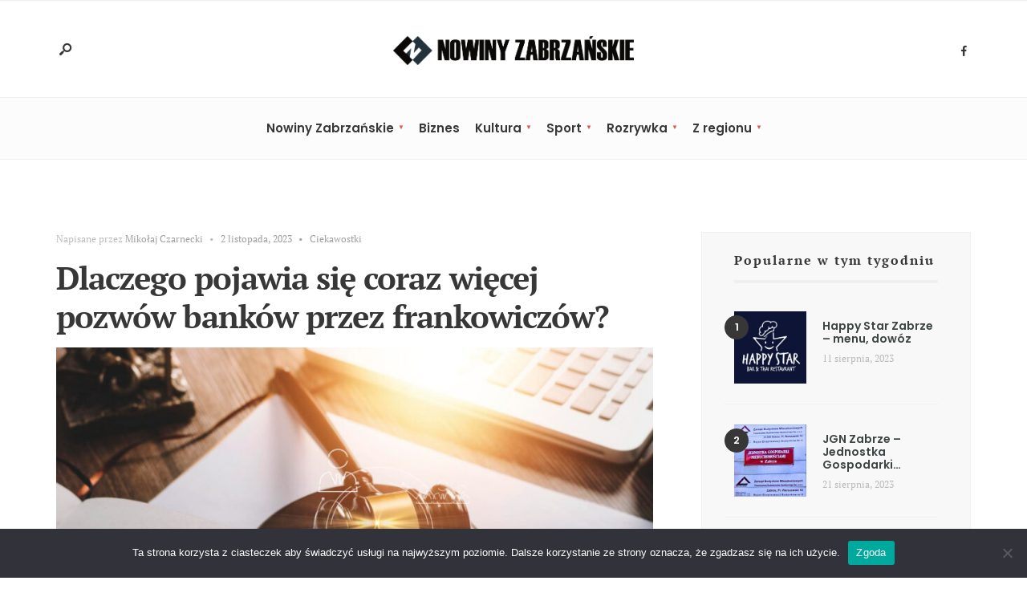

--- FILE ---
content_type: text/html; charset=UTF-8
request_url: https://nowinyzabrzanskie.pl/dlaczego-pojawia-sie-coraz-wiecej-pozwow-bankow-przez-frankowiczow/
body_size: 33479
content:
<!DOCTYPE html>
<html lang="pl-PL">
<head><meta charset="UTF-8">
<!-- Set the viewport width to device width for mobile -->
<meta name="viewport" content="width=device-width, initial-scale=1, maximum-scale=1" />
<meta name='robots' content='index, follow, max-image-preview:large, max-snippet:-1, max-video-preview:-1' />

	<!-- This site is optimized with the Yoast SEO plugin v23.1 - https://yoast.com/wordpress/plugins/seo/ -->
	<title>Dlaczego pojawia się coraz więcej pozwów banków przez frankowiczów? - Zabrze | Nowiny Zabrzańskie</title><link rel="preload" data-rocket-preload as="font" href="https://nowinyzabrzanskie.pl/wp-content/themes/codate/webfonts/fontello.woff2?15241078" crossorigin><link rel="preload" data-rocket-preload as="font" href="https://nowinyzabrzanskie.pl/wp-content/themes/codate/webfonts/fa-brands-400.woff2" crossorigin><link rel="preload" data-rocket-preload as="font" href="https://nowinyzabrzanskie.pl/wp-content/themes/codate/webfonts/fa-solid-900.woff2" crossorigin><link rel="preload" data-rocket-preload as="font" href="https://nowinyzabrzanskie.pl/wp-content/cache/fonts/1/google-fonts/fonts/s/librefranklin/v18/jizDREVItHgc8qDIbSTKq4XkRiUR2zcLig.woff2" crossorigin><link rel="preload" data-rocket-preload as="font" href="https://nowinyzabrzanskie.pl/wp-content/cache/fonts/1/google-fonts/fonts/s/librefranklin/v18/jizDREVItHgc8qDIbSTKq4XkRiUf2zc.woff2" crossorigin><link rel="preload" data-rocket-preload as="font" href="https://nowinyzabrzanskie.pl/wp-content/cache/fonts/1/google-fonts/fonts/s/ptserif/v18/EJRVQgYoZZY2vCFuvAFYzr-tdg.woff2" crossorigin><link rel="preload" data-rocket-preload as="font" href="https://nowinyzabrzanskie.pl/wp-content/cache/fonts/1/google-fonts/fonts/s/ptserif/v18/EJRVQgYoZZY2vCFuvAFWzr8.woff2" crossorigin><link rel="preload" data-rocket-preload as="font" href="https://nowinyzabrzanskie.pl/wp-content/cache/fonts/1/google-fonts/fonts/s/ptserif/v18/EJRSQgYoZZY2vCFuvAnt66qcVyvHpA.woff2" crossorigin><link rel="preload" data-rocket-preload as="font" href="https://nowinyzabrzanskie.pl/wp-content/cache/fonts/1/google-fonts/fonts/s/ptserif/v18/EJRSQgYoZZY2vCFuvAnt66qSVys.woff2" crossorigin><link rel="preload" data-rocket-preload as="font" href="https://nowinyzabrzanskie.pl/wp-content/cache/fonts/1/google-fonts/fonts/s/poppins/v22/pxiByp8kv8JHgFVrLGT9Z1JlFc-K.woff2" crossorigin><link rel="preload" data-rocket-preload as="font" href="https://nowinyzabrzanskie.pl/wp-content/cache/fonts/1/google-fonts/fonts/s/poppins/v22/pxiByp8kv8JHgFVrLGT9Z1xlFQ.woff2" crossorigin><link rel="preload" data-rocket-preload as="font" href="https://nowinyzabrzanskie.pl/wp-content/cache/fonts/1/google-fonts/fonts/s/poppins/v22/pxiByp8kv8JHgFVrLEj6Z1JlFc-K.woff2" crossorigin><link rel="preload" data-rocket-preload as="font" href="https://nowinyzabrzanskie.pl/wp-content/cache/fonts/1/google-fonts/fonts/s/poppins/v22/pxiByp8kv8JHgFVrLEj6Z1xlFQ.woff2" crossorigin><style id="wpr-usedcss">img:is([sizes=auto i],[sizes^="auto," i]){contain-intrinsic-size:3000px 1500px}img.emoji{display:inline!important;border:none!important;box-shadow:none!important;height:1em!important;width:1em!important;margin:0 .07em!important;vertical-align:-.1em!important;background:0 0!important;padding:0!important}:where(.wp-block-button__link){border-radius:9999px;box-shadow:none;padding:calc(.667em + 2px) calc(1.333em + 2px);text-decoration:none}:root :where(.wp-block-button .wp-block-button__link.is-style-outline),:root :where(.wp-block-button.is-style-outline>.wp-block-button__link){border:2px solid;padding:.667em 1.333em}:root :where(.wp-block-button .wp-block-button__link.is-style-outline:not(.has-text-color)),:root :where(.wp-block-button.is-style-outline>.wp-block-button__link:not(.has-text-color)){color:currentColor}:root :where(.wp-block-button .wp-block-button__link.is-style-outline:not(.has-background)),:root :where(.wp-block-button.is-style-outline>.wp-block-button__link:not(.has-background)){background-color:initial;background-image:none}:where(.wp-block-calendar table:not(.has-background) th){background:#ddd}:where(.wp-block-columns){margin-bottom:1.75em}:where(.wp-block-columns.has-background){padding:1.25em 2.375em}:where(.wp-block-post-comments input[type=submit]){border:none}:where(.wp-block-cover-image:not(.has-text-color)),:where(.wp-block-cover:not(.has-text-color)){color:#fff}:where(.wp-block-cover-image.is-light:not(.has-text-color)),:where(.wp-block-cover.is-light:not(.has-text-color)){color:#000}:root :where(.wp-block-cover h1:not(.has-text-color)),:root :where(.wp-block-cover h2:not(.has-text-color)),:root :where(.wp-block-cover h3:not(.has-text-color)),:root :where(.wp-block-cover h4:not(.has-text-color)),:root :where(.wp-block-cover h5:not(.has-text-color)),:root :where(.wp-block-cover h6:not(.has-text-color)),:root :where(.wp-block-cover p:not(.has-text-color)){color:inherit}:where(.wp-block-file){margin-bottom:1.5em}:where(.wp-block-file__button){border-radius:2em;display:inline-block;padding:.5em 1em}:where(.wp-block-file__button):is(a):active,:where(.wp-block-file__button):is(a):focus,:where(.wp-block-file__button):is(a):hover,:where(.wp-block-file__button):is(a):visited{box-shadow:none;color:#fff;opacity:.85;text-decoration:none}:where(.wp-block-group.wp-block-group-is-layout-constrained){position:relative}:root :where(.wp-block-image.is-style-rounded img,.wp-block-image .is-style-rounded img){border-radius:9999px}:where(.wp-block-latest-comments:not([style*=line-height] .wp-block-latest-comments__comment)){line-height:1.1}:where(.wp-block-latest-comments:not([style*=line-height] .wp-block-latest-comments__comment-excerpt p)){line-height:1.8}:root :where(.wp-block-latest-posts.is-grid){padding:0}:root :where(.wp-block-latest-posts.wp-block-latest-posts__list){padding-left:0}ul{box-sizing:border-box}:root :where(.wp-block-list.has-background){padding:1.25em 2.375em}:where(.wp-block-navigation.has-background .wp-block-navigation-item a:not(.wp-element-button)),:where(.wp-block-navigation.has-background .wp-block-navigation-submenu a:not(.wp-element-button)){padding:.5em 1em}:where(.wp-block-navigation .wp-block-navigation__submenu-container .wp-block-navigation-item a:not(.wp-element-button)),:where(.wp-block-navigation .wp-block-navigation__submenu-container .wp-block-navigation-submenu a:not(.wp-element-button)),:where(.wp-block-navigation .wp-block-navigation__submenu-container .wp-block-navigation-submenu button.wp-block-navigation-item__content),:where(.wp-block-navigation .wp-block-navigation__submenu-container .wp-block-pages-list__item button.wp-block-navigation-item__content){padding:.5em 1em}:root :where(p.has-background){padding:1.25em 2.375em}:where(p.has-text-color:not(.has-link-color)) a{color:inherit}:where(.wp-block-post-comments-form) input:not([type=submit]),:where(.wp-block-post-comments-form) textarea{border:1px solid #949494;font-family:inherit;font-size:1em}:where(.wp-block-post-comments-form) input:where(:not([type=submit]):not([type=checkbox])),:where(.wp-block-post-comments-form) textarea{padding:calc(.667em + 2px)}:where(.wp-block-post-excerpt){box-sizing:border-box;margin-bottom:var(--wp--style--block-gap);margin-top:var(--wp--style--block-gap)}:where(.wp-block-preformatted.has-background){padding:1.25em 2.375em}:where(.wp-block-search__button){border:1px solid #ccc;padding:6px 10px}:where(.wp-block-search__input){font-family:inherit;font-size:inherit;font-style:inherit;font-weight:inherit;letter-spacing:inherit;line-height:inherit;text-transform:inherit}:where(.wp-block-search__button-inside .wp-block-search__inside-wrapper){border:1px solid #949494;box-sizing:border-box;padding:4px}:where(.wp-block-search__button-inside .wp-block-search__inside-wrapper) .wp-block-search__input{border:none;border-radius:0;padding:0 4px}:where(.wp-block-search__button-inside .wp-block-search__inside-wrapper) .wp-block-search__input:focus{outline:0}:where(.wp-block-search__button-inside .wp-block-search__inside-wrapper) :where(.wp-block-search__button){padding:4px 8px}:root :where(.wp-block-separator.is-style-dots){height:auto;line-height:1;text-align:center}:root :where(.wp-block-separator.is-style-dots):before{color:currentColor;content:"···";font-family:serif;font-size:1.5em;letter-spacing:2em;padding-left:2em}:root :where(.wp-block-site-logo.is-style-rounded){border-radius:9999px}:where(.wp-block-social-links:not(.is-style-logos-only)) .wp-social-link{background-color:#f0f0f0;color:#444}:where(.wp-block-social-links:not(.is-style-logos-only)) .wp-social-link-amazon{background-color:#f90;color:#fff}:where(.wp-block-social-links:not(.is-style-logos-only)) .wp-social-link-bandcamp{background-color:#1ea0c3;color:#fff}:where(.wp-block-social-links:not(.is-style-logos-only)) .wp-social-link-behance{background-color:#0757fe;color:#fff}:where(.wp-block-social-links:not(.is-style-logos-only)) .wp-social-link-bluesky{background-color:#0a7aff;color:#fff}:where(.wp-block-social-links:not(.is-style-logos-only)) .wp-social-link-codepen{background-color:#1e1f26;color:#fff}:where(.wp-block-social-links:not(.is-style-logos-only)) .wp-social-link-deviantart{background-color:#02e49b;color:#fff}:where(.wp-block-social-links:not(.is-style-logos-only)) .wp-social-link-dribbble{background-color:#e94c89;color:#fff}:where(.wp-block-social-links:not(.is-style-logos-only)) .wp-social-link-dropbox{background-color:#4280ff;color:#fff}:where(.wp-block-social-links:not(.is-style-logos-only)) .wp-social-link-etsy{background-color:#f45800;color:#fff}:where(.wp-block-social-links:not(.is-style-logos-only)) .wp-social-link-facebook{background-color:#0866ff;color:#fff}:where(.wp-block-social-links:not(.is-style-logos-only)) .wp-social-link-fivehundredpx{background-color:#000;color:#fff}:where(.wp-block-social-links:not(.is-style-logos-only)) .wp-social-link-flickr{background-color:#0461dd;color:#fff}:where(.wp-block-social-links:not(.is-style-logos-only)) .wp-social-link-foursquare{background-color:#e65678;color:#fff}:where(.wp-block-social-links:not(.is-style-logos-only)) .wp-social-link-github{background-color:#24292d;color:#fff}:where(.wp-block-social-links:not(.is-style-logos-only)) .wp-social-link-goodreads{background-color:#eceadd;color:#382110}:where(.wp-block-social-links:not(.is-style-logos-only)) .wp-social-link-google{background-color:#ea4434;color:#fff}:where(.wp-block-social-links:not(.is-style-logos-only)) .wp-social-link-gravatar{background-color:#1d4fc4;color:#fff}:where(.wp-block-social-links:not(.is-style-logos-only)) .wp-social-link-instagram{background-color:#f00075;color:#fff}:where(.wp-block-social-links:not(.is-style-logos-only)) .wp-social-link-lastfm{background-color:#e21b24;color:#fff}:where(.wp-block-social-links:not(.is-style-logos-only)) .wp-social-link-linkedin{background-color:#0d66c2;color:#fff}:where(.wp-block-social-links:not(.is-style-logos-only)) .wp-social-link-mastodon{background-color:#3288d4;color:#fff}:where(.wp-block-social-links:not(.is-style-logos-only)) .wp-social-link-medium{background-color:#000;color:#fff}:where(.wp-block-social-links:not(.is-style-logos-only)) .wp-social-link-meetup{background-color:#f6405f;color:#fff}:where(.wp-block-social-links:not(.is-style-logos-only)) .wp-social-link-patreon{background-color:#000;color:#fff}:where(.wp-block-social-links:not(.is-style-logos-only)) .wp-social-link-pinterest{background-color:#e60122;color:#fff}:where(.wp-block-social-links:not(.is-style-logos-only)) .wp-social-link-pocket{background-color:#ef4155;color:#fff}:where(.wp-block-social-links:not(.is-style-logos-only)) .wp-social-link-reddit{background-color:#ff4500;color:#fff}:where(.wp-block-social-links:not(.is-style-logos-only)) .wp-social-link-skype{background-color:#0478d7;color:#fff}:where(.wp-block-social-links:not(.is-style-logos-only)) .wp-social-link-snapchat{background-color:#fefc00;color:#fff;stroke:#000}:where(.wp-block-social-links:not(.is-style-logos-only)) .wp-social-link-soundcloud{background-color:#ff5600;color:#fff}:where(.wp-block-social-links:not(.is-style-logos-only)) .wp-social-link-spotify{background-color:#1bd760;color:#fff}:where(.wp-block-social-links:not(.is-style-logos-only)) .wp-social-link-telegram{background-color:#2aabee;color:#fff}:where(.wp-block-social-links:not(.is-style-logos-only)) .wp-social-link-threads{background-color:#000;color:#fff}:where(.wp-block-social-links:not(.is-style-logos-only)) .wp-social-link-tiktok{background-color:#000;color:#fff}:where(.wp-block-social-links:not(.is-style-logos-only)) .wp-social-link-tumblr{background-color:#011835;color:#fff}:where(.wp-block-social-links:not(.is-style-logos-only)) .wp-social-link-twitch{background-color:#6440a4;color:#fff}:where(.wp-block-social-links:not(.is-style-logos-only)) .wp-social-link-twitter{background-color:#1da1f2;color:#fff}:where(.wp-block-social-links:not(.is-style-logos-only)) .wp-social-link-vimeo{background-color:#1eb7ea;color:#fff}:where(.wp-block-social-links:not(.is-style-logos-only)) .wp-social-link-vk{background-color:#4680c2;color:#fff}:where(.wp-block-social-links:not(.is-style-logos-only)) .wp-social-link-wordpress{background-color:#3499cd;color:#fff}:where(.wp-block-social-links:not(.is-style-logos-only)) .wp-social-link-whatsapp{background-color:#25d366;color:#fff}:where(.wp-block-social-links:not(.is-style-logos-only)) .wp-social-link-x{background-color:#000;color:#fff}:where(.wp-block-social-links:not(.is-style-logos-only)) .wp-social-link-yelp{background-color:#d32422;color:#fff}:where(.wp-block-social-links:not(.is-style-logos-only)) .wp-social-link-youtube{background-color:red;color:#fff}:where(.wp-block-social-links.is-style-logos-only) .wp-social-link{background:0 0}:where(.wp-block-social-links.is-style-logos-only) .wp-social-link svg{height:1.25em;width:1.25em}:where(.wp-block-social-links.is-style-logos-only) .wp-social-link-amazon{color:#f90}:where(.wp-block-social-links.is-style-logos-only) .wp-social-link-bandcamp{color:#1ea0c3}:where(.wp-block-social-links.is-style-logos-only) .wp-social-link-behance{color:#0757fe}:where(.wp-block-social-links.is-style-logos-only) .wp-social-link-bluesky{color:#0a7aff}:where(.wp-block-social-links.is-style-logos-only) .wp-social-link-codepen{color:#1e1f26}:where(.wp-block-social-links.is-style-logos-only) .wp-social-link-deviantart{color:#02e49b}:where(.wp-block-social-links.is-style-logos-only) .wp-social-link-dribbble{color:#e94c89}:where(.wp-block-social-links.is-style-logos-only) .wp-social-link-dropbox{color:#4280ff}:where(.wp-block-social-links.is-style-logos-only) .wp-social-link-etsy{color:#f45800}:where(.wp-block-social-links.is-style-logos-only) .wp-social-link-facebook{color:#0866ff}:where(.wp-block-social-links.is-style-logos-only) .wp-social-link-fivehundredpx{color:#000}:where(.wp-block-social-links.is-style-logos-only) .wp-social-link-flickr{color:#0461dd}:where(.wp-block-social-links.is-style-logos-only) .wp-social-link-foursquare{color:#e65678}:where(.wp-block-social-links.is-style-logos-only) .wp-social-link-github{color:#24292d}:where(.wp-block-social-links.is-style-logos-only) .wp-social-link-goodreads{color:#382110}:where(.wp-block-social-links.is-style-logos-only) .wp-social-link-google{color:#ea4434}:where(.wp-block-social-links.is-style-logos-only) .wp-social-link-gravatar{color:#1d4fc4}:where(.wp-block-social-links.is-style-logos-only) .wp-social-link-instagram{color:#f00075}:where(.wp-block-social-links.is-style-logos-only) .wp-social-link-lastfm{color:#e21b24}:where(.wp-block-social-links.is-style-logos-only) .wp-social-link-linkedin{color:#0d66c2}:where(.wp-block-social-links.is-style-logos-only) .wp-social-link-mastodon{color:#3288d4}:where(.wp-block-social-links.is-style-logos-only) .wp-social-link-medium{color:#000}:where(.wp-block-social-links.is-style-logos-only) .wp-social-link-meetup{color:#f6405f}:where(.wp-block-social-links.is-style-logos-only) .wp-social-link-patreon{color:#000}:where(.wp-block-social-links.is-style-logos-only) .wp-social-link-pinterest{color:#e60122}:where(.wp-block-social-links.is-style-logos-only) .wp-social-link-pocket{color:#ef4155}:where(.wp-block-social-links.is-style-logos-only) .wp-social-link-reddit{color:#ff4500}:where(.wp-block-social-links.is-style-logos-only) .wp-social-link-skype{color:#0478d7}:where(.wp-block-social-links.is-style-logos-only) .wp-social-link-snapchat{color:#fff;stroke:#000}:where(.wp-block-social-links.is-style-logos-only) .wp-social-link-soundcloud{color:#ff5600}:where(.wp-block-social-links.is-style-logos-only) .wp-social-link-spotify{color:#1bd760}:where(.wp-block-social-links.is-style-logos-only) .wp-social-link-telegram{color:#2aabee}:where(.wp-block-social-links.is-style-logos-only) .wp-social-link-threads{color:#000}:where(.wp-block-social-links.is-style-logos-only) .wp-social-link-tiktok{color:#000}:where(.wp-block-social-links.is-style-logos-only) .wp-social-link-tumblr{color:#011835}:where(.wp-block-social-links.is-style-logos-only) .wp-social-link-twitch{color:#6440a4}:where(.wp-block-social-links.is-style-logos-only) .wp-social-link-twitter{color:#1da1f2}:where(.wp-block-social-links.is-style-logos-only) .wp-social-link-vimeo{color:#1eb7ea}:where(.wp-block-social-links.is-style-logos-only) .wp-social-link-vk{color:#4680c2}:where(.wp-block-social-links.is-style-logos-only) .wp-social-link-whatsapp{color:#25d366}:where(.wp-block-social-links.is-style-logos-only) .wp-social-link-wordpress{color:#3499cd}:where(.wp-block-social-links.is-style-logos-only) .wp-social-link-x{color:#000}:where(.wp-block-social-links.is-style-logos-only) .wp-social-link-yelp{color:#d32422}:where(.wp-block-social-links.is-style-logos-only) .wp-social-link-youtube{color:red}:root :where(.wp-block-social-links .wp-social-link a){padding:.25em}:root :where(.wp-block-social-links.is-style-logos-only .wp-social-link a){padding:0}:root :where(.wp-block-social-links.is-style-pill-shape .wp-social-link a){padding-left:.66667em;padding-right:.66667em}:root :where(.wp-block-tag-cloud.is-style-outline){display:flex;flex-wrap:wrap;gap:1ch}:root :where(.wp-block-tag-cloud.is-style-outline a){border:1px solid;font-size:unset!important;margin-right:0;padding:1ch 2ch;text-decoration:none!important}:root :where(.wp-block-table-of-contents){box-sizing:border-box}:where(.wp-block-term-description){box-sizing:border-box;margin-bottom:var(--wp--style--block-gap);margin-top:var(--wp--style--block-gap)}:where(pre.wp-block-verse){font-family:inherit}:root{--wp--preset--font-size--normal:16px;--wp--preset--font-size--huge:42px}.screen-reader-text{border:0;clip:rect(1px,1px,1px,1px);clip-path:inset(50%);height:1px;margin:-1px;overflow:hidden;padding:0;position:absolute;width:1px;word-wrap:normal!important}.screen-reader-text:focus{background-color:#ddd;clip:auto!important;clip-path:none;color:#444;display:block;font-size:1em;height:auto;left:5px;line-height:normal;padding:15px 23px 14px;text-decoration:none;top:5px;width:auto;z-index:100000}html :where(.has-border-color){border-style:solid}html :where([style*=border-top-color]){border-top-style:solid}html :where([style*=border-right-color]){border-right-style:solid}html :where([style*=border-bottom-color]){border-bottom-style:solid}html :where([style*=border-left-color]){border-left-style:solid}html :where([style*=border-width]){border-style:solid}html :where([style*=border-top-width]){border-top-style:solid}html :where([style*=border-right-width]){border-right-style:solid}html :where([style*=border-bottom-width]){border-bottom-style:solid}html :where([style*=border-left-width]){border-left-style:solid}html :where(img[class*=wp-image-]){height:auto;max-width:100%}:where(figure){margin:0 0 1em}html :where(.is-position-sticky){--wp-admin--admin-bar--position-offset:var(--wp-admin--admin-bar--height,0px)}@media screen and (max-width:600px){html :where(.is-position-sticky){--wp-admin--admin-bar--position-offset:0px}}:root :where(.wp-block-image figcaption){color:#555;font-size:13px;text-align:center}:where(.wp-block-group.has-background){padding:1.25em 2.375em}:root :where(.wp-block-template-part.has-background){margin-bottom:0;margin-top:0;padding:1.25em 2.375em}:root{--wp--preset--aspect-ratio--square:1;--wp--preset--aspect-ratio--4-3:4/3;--wp--preset--aspect-ratio--3-4:3/4;--wp--preset--aspect-ratio--3-2:3/2;--wp--preset--aspect-ratio--2-3:2/3;--wp--preset--aspect-ratio--16-9:16/9;--wp--preset--aspect-ratio--9-16:9/16;--wp--preset--color--black:#000000;--wp--preset--color--cyan-bluish-gray:#abb8c3;--wp--preset--color--white:#ffffff;--wp--preset--color--pale-pink:#f78da7;--wp--preset--color--vivid-red:#cf2e2e;--wp--preset--color--luminous-vivid-orange:#ff6900;--wp--preset--color--luminous-vivid-amber:#fcb900;--wp--preset--color--light-green-cyan:#7bdcb5;--wp--preset--color--vivid-green-cyan:#00d084;--wp--preset--color--pale-cyan-blue:#8ed1fc;--wp--preset--color--vivid-cyan-blue:#0693e3;--wp--preset--color--vivid-purple:#9b51e0;--wp--preset--gradient--vivid-cyan-blue-to-vivid-purple:linear-gradient(135deg,rgba(6, 147, 227, 1) 0%,rgb(155, 81, 224) 100%);--wp--preset--gradient--light-green-cyan-to-vivid-green-cyan:linear-gradient(135deg,rgb(122, 220, 180) 0%,rgb(0, 208, 130) 100%);--wp--preset--gradient--luminous-vivid-amber-to-luminous-vivid-orange:linear-gradient(135deg,rgba(252, 185, 0, 1) 0%,rgba(255, 105, 0, 1) 100%);--wp--preset--gradient--luminous-vivid-orange-to-vivid-red:linear-gradient(135deg,rgba(255, 105, 0, 1) 0%,rgb(207, 46, 46) 100%);--wp--preset--gradient--very-light-gray-to-cyan-bluish-gray:linear-gradient(135deg,rgb(238, 238, 238) 0%,rgb(169, 184, 195) 100%);--wp--preset--gradient--cool-to-warm-spectrum:linear-gradient(135deg,rgb(74, 234, 220) 0%,rgb(151, 120, 209) 20%,rgb(207, 42, 186) 40%,rgb(238, 44, 130) 60%,rgb(251, 105, 98) 80%,rgb(254, 248, 76) 100%);--wp--preset--gradient--blush-light-purple:linear-gradient(135deg,rgb(255, 206, 236) 0%,rgb(152, 150, 240) 100%);--wp--preset--gradient--blush-bordeaux:linear-gradient(135deg,rgb(254, 205, 165) 0%,rgb(254, 45, 45) 50%,rgb(107, 0, 62) 100%);--wp--preset--gradient--luminous-dusk:linear-gradient(135deg,rgb(255, 203, 112) 0%,rgb(199, 81, 192) 50%,rgb(65, 88, 208) 100%);--wp--preset--gradient--pale-ocean:linear-gradient(135deg,rgb(255, 245, 203) 0%,rgb(182, 227, 212) 50%,rgb(51, 167, 181) 100%);--wp--preset--gradient--electric-grass:linear-gradient(135deg,rgb(202, 248, 128) 0%,rgb(113, 206, 126) 100%);--wp--preset--gradient--midnight:linear-gradient(135deg,rgb(2, 3, 129) 0%,rgb(40, 116, 252) 100%);--wp--preset--font-size--small:13px;--wp--preset--font-size--medium:20px;--wp--preset--font-size--large:36px;--wp--preset--font-size--x-large:42px;--wp--preset--spacing--20:0.44rem;--wp--preset--spacing--30:0.67rem;--wp--preset--spacing--40:1rem;--wp--preset--spacing--50:1.5rem;--wp--preset--spacing--60:2.25rem;--wp--preset--spacing--70:3.38rem;--wp--preset--spacing--80:5.06rem;--wp--preset--shadow--natural:6px 6px 9px rgba(0, 0, 0, .2);--wp--preset--shadow--deep:12px 12px 50px rgba(0, 0, 0, .4);--wp--preset--shadow--sharp:6px 6px 0px rgba(0, 0, 0, .2);--wp--preset--shadow--outlined:6px 6px 0px -3px rgba(255, 255, 255, 1),6px 6px rgba(0, 0, 0, 1);--wp--preset--shadow--crisp:6px 6px 0px rgba(0, 0, 0, 1)}:where(.is-layout-flex){gap:.5em}:where(.is-layout-grid){gap:.5em}:where(.wp-block-post-template.is-layout-flex){gap:1.25em}:where(.wp-block-post-template.is-layout-grid){gap:1.25em}:where(.wp-block-columns.is-layout-flex){gap:2em}:where(.wp-block-columns.is-layout-grid){gap:2em}:root :where(.wp-block-pullquote){font-size:1.5em;line-height:1.6}.ext h2{margin-top:var(--wp--style--block-gap,1.75rem)!important;margin-bottom:var(--wp--style--block-gap,1.75rem)!important}body{--extendify--spacing--large:var(--wp--custom--spacing--large,clamp(2em, 8vw, 8em))!important;--wp--preset--font-size--ext-small:1rem!important;--wp--preset--font-size--ext-medium:1.125rem!important;--wp--preset--font-size--ext-large:clamp(1.65rem, 3.5vw, 2.15rem)!important;--wp--preset--font-size--ext-x-large:clamp(3rem, 6vw, 4.75rem)!important;--wp--preset--font-size--ext-xx-large:clamp(3.25rem, 7.5vw, 5.75rem)!important;--wp--preset--color--black:#000!important;--wp--preset--color--white:#fff!important}.ext *{box-sizing:border-box!important}.wp-biographia-container-top{background:#f2f7fc;border-top:4px solid #000;clear:both;margin:20px 0;overflow:hidden;padding:20px}.wp-biographia-pic{background:#fff;border:1px solid #e7e7e7;float:left;height:100px;width:100px;margin:0 -122px 0 0!important;padding:10px!important}.wp-biographia-text{float:left;margin:0 0 0 140px}ul.wp-biographia-list{margin:0}ul.wp-biographia-list-text li{display:inline-block;list-style-type:none;background:0 0;padding:0 0 5px}ul.wp-biographia-list-text li{margin:0}a,address,body,caption,code,div,dl,fieldset,form,h1,h2,h3,h5,html,iframe,img,ins,label,legend,li,object,p,small,span,strong,table,tbody,tr,ul{border:0;margin:0;padding:0}nav,object,section,video{display:block}a img{border:0}body{overflow:visible!important;line-height:1.8}*{-webkit-box-sizing:border-box;-moz-box-sizing:border-box;box-sizing:border-box}.clearfix:after{content:"\00A0";display:block;clear:both;visibility:hidden;line-height:0;height:0}* html .clearfix{height:1%}.clearfix{display:block}code{margin:20px 0;font-family:"Courier New",Courier,monospace;font-size:15px;display:inline-block;background:rgba(204,204,204,.2);padding:2px;max-width:100%}.wrapper_main{display:flex;flex-direction:column;min-height:100vh}.wrapper{max-width:100%;overflow:hidden;flex:1 0 auto}.wrapper_inn{overflow:hidden}body,html{height:100%;margin:0;padding:0}img{max-width:100%;position:relative;overflow:hidden}ul{list-style-position:inside}.rad{-moz-border-radius:2px;-khtml-border-radius:2px;-webkit-border-radius:2px;border-radius:2px}.tptn_posts_widget li::before,ul.social-menu li a{-moz-border-radius:30px;-khtml-border-radius:30px;-webkit-border-radius:30px;border-radius:30px}.nav>li>a:before,.tranz{-webkit-transition:.5s;-moz-transition:.5s;transition:all .5s ease}.tranz2{-webkit-transition:.2s;-moz-transition:.2s;transition:all .2s ease}.nav li a,.ribbon,.ribbon a,a,a:hover{text-decoration:none;-moz-transition:.2s ease-in;-webkit-transition:.2s ease-in;-o-transition:.2s ease-in;transition:all .2s ease-in;-ms-transition:.2s ease-in}.ghost{overflow:hidden}small{font-size:80%!important}.p-border{border-style:solid}.entry p a:hover,.entry ul a:hover{color:#fff}h1,h2,h3,h5{line-height:1.2;letter-spacing:-.025em}h1{margin:15px 0;padding:0}h2{margin:10px 0 20px;padding:0}h3{margin:25px 0 15px;padding:0}h5{margin:5px 0;padding:0}#header{padding:0;overflow:visible;margin:0 auto;float:none;display:block;width:100%;z-index:10;position:relative}#titles,#titles img{max-width:100%}#titles h1{margin:0}.head_extend{padding:5px 0 0}.icon_extend i{font-size:20px;padding:6px 2px}.icon_extend span{font-size:10px!important;line-height:1!important;text-transform:uppercase;opacity:.8;display:inline;margin:6px 10px;letter-spacing:2px;vertical-align:3px}#header ul.social-menu{padding:9px 5px 0}#header ul.social-menu a span,.icon_extend span{display:none}.will_stick.scrollUp{transform:translateY(-100px)}.will_stick.scrollDown{position:fixed;top:0;left:0;width:100%;z-index:9998;transition:all .5s}.logo_inv{display:none}.nav{padding:0;list-style:none;display:inline-block;float:none;margin:0 auto;z-index:9;text-align:center}.nav a{position:relative;display:block;z-index:1;padding:8px 0;text-decoration:none}.nav a i{margin-right:6px}.nav>li>a{display:block;padding:15px 0 12px;text-decoration:none;line-height:1;border-bottom:3px solid transparent;text-align:left}.nav li{display:block;position:relative;overflow:hidden}.nav>li{margin:0;padding:0 8px;-webkit-backface-visibility:hidden;position:relative;float:none;display:inline-block}.nav li ul{margin:-3px 0 0 -30px;padding:15px 0;width:250px;position:absolute;z-index:9;backface-visibility:hidden}.nav li ul li>a{margin:0 30px;padding:14px 0 13px;border-bottom:1px dotted rgba(255,255,255,.2);text-align:left;line-height:1.4}.nav li ul li>a:hover{padding-left:1px}.nav li ul li a i{margin-right:5px!important}.nav li ul li:last-child>a{border-bottom:none}.nav>li>ul:after{border-color:#900 transparent;border-style:solid;border-width:0 6px 6px;bottom:100%;content:"";height:0;position:absolute;left:28px;top:-5px;width:0}.nav li ul ul li,.nav>li>ul>li{width:100%;max-width:250px}.nav li ul ul{margin:-58px 0 0 248px}.nav>li:nth-last-child(1)>ul ul,.nav>li:nth-last-child(2)>ul ul{margin-left:-248px}.nav li.menu-item-has-children>a{padding-right:12px!important}.menu-item-has-children>a::after{position:absolute;content:"\25BC";height:3px;width:3px;top:48%;right:4px;font-size:8px!important;margin-top:-2px;font-weight:400;font-family:Gotham,"Helvetica Neue",Helvetica,Arial,sans-serif}.nav li ul{position:absolute;left:-999em}.nav li.hover,.nav li:hover{position:static}.nav li:hover ul ul,.nav li:hover ul ul ul,.nav li:hover ul ul ul ul{left:-999em}.nav li li li li:hover ul,.nav li li li:hover ul,.nav li li:hover ul,.nav li:hover ul{left:auto}#header [type=checkbox]:checked~#navigation{display:block!important}.show-menu{padding:16px 20px;height:48px;width:calc(100% + 40px);background-image:none;margin:0 -20px;position:relative;z-index:99;text-align:left;font-size:13px!important;line-height:1;text-transform:uppercase;cursor:pointer;display:none}.show-menu i,span.close_menu{margin:0 5px 0 0}.close_menu{display:none}#header [type=checkbox]:checked+label i{display:none}#header [type=checkbox]:checked+label .close_menu{display:inline}#header [type=checkbox]:checked~#navigation{display:inline-block!important}#header input[type=checkbox]{display:none}#core{padding-top:30px}#core.post{padding-top:60px}.main_part{border-top-width:1px}.blogger{padding:0;margin:0 -30px;width:calc(100% + 60px);overflow:hidden}.blogger>.item{position:relative;margin:0;padding:30px;float:left;width:50%;overflow:hidden}.item:hover img{opacity:.85;transform:scale(1.05) rotate(-.5deg)}.content_inn{overflow:hidden}.single-post .meta_single{float:none;width:100%;overflow:hidden;padding:0;margin:0 0 15px;display:inherit}.has-post-thumbnail .entryhead_single{margin:0 0 40px}.has-post-thumbnail .entryhead_single img{width:100%}.entry{overflow:visible;float:none;margin:0 auto}.entry p{margin:30px 0}.entry p:first-of-type{margin-top:0}.entry>p:last-of-type{overflow:hidden}.entry p a,.entry ul li>a{border-width:0 0 1px;border-style:solid}.entry p a:hover{border-bottom:1px solid transparent}.entry p iframe{max-height:450px}.entry>ul:not(.blocks-gallery-grid):not(.wp-block-gallery){list-style-type:disc;list-style-position:outside;margin:0 0 40px 30px}.entry>ul{margin-bottom:40px}.entry ul ul{list-style-type:circle;list-style-position:inside;margin-left:15px}.entry h1,.entry h2,.entry h3,.entry h5{margin:50px 0 20px;line-height:1.4;text-transform:none}.entry h5{font-size:20px!important}.postinfo{overflow:hidden;padding:0}h3.additional{margin:0 0 20px}.tmnf_related>div:nth-child(2n+4){clear:both}.tmnf_related img{margin:-30px 0;width:100%}.tmnf_related .item h3{font-size:18px;margin-bottom:0}#post_nav{float:right;width:100%;margin:20px 0 60px;line-height:1.4!important;border-width:1px 1px 0}.post_nav_item{overflow:hidden;padding:30px 40px;border-bottom-width:1px}#post_nav img{float:right;width:90px;margin:10px 0;overflow:hidden}#post_nav .post_nav_next img{float:left}.post_nav_arrow{float:left;font-size:30px;width:90px;padding:23px 0 0}.post_nav_next .post_nav_arrow{float:right;text-align:right}.post_nav_text{overflow:hidden;display:block;width:calc(100% - 180px);padding:10px 60px}.post_nav_text span{text-transform:uppercase}#sidebar{overflow:hidden}.sidebar_item{padding:25px 40px 10px;margin:0 0 50px;font-size:90%;overflow:hidden;border-width:1px;border-style:solid}.sidebar_item h5{position:relative;overflow:hidden;margin:0 0 25px;width:100%;padding:0 0 15px;display:block;border-bottom-width:4px;border-style:solid;letter-spacing:2px}#footer .sidebar_item h5{border-bottom-width:0;padding:15px 0 0;margin:0 0 10px}.sidebar_item ul{margin:0 0 20px;display:block;width:auto;list-style:none}.sidebar_item ul ul{margin:0}.sidebar_item li{text-align:left;position:relative;padding:6px 0;overflow:hidden;border-top:1px solid rgba(204,204,204,.5)}#footer .sidebar_item li{border-style:dotted;padding:4px 0}.sidebar_item img,.sidebar_item p{margin:0 0 20px}.sidebar_item>ul>li:first-child{border-top:none!important}.sidebar_item form{overflow:hidden;padding:0}.sidebar_item select{margin:10px 0 40px;width:100%;font-size:100%!important;clear:both;float:none}.sidebar_item .searchform{margin:30px 0 40px;padding:0;float:none;clear:both;overflow:hidden}#comments{clear:both;padding:0 0 50px}#commentform{margin-bottom:0}#comments .navigation{padding:20px 0;clear:both;overflow:hidden}#comments a.comment-reply-link:before{position:absolute;top:7px;left:7px;z-index:2;content:"\f097";font-family:'Font Awesome 5 Free';content:"\f3e5";font-size:11px;font-weight:700}#respond{margin:0;overflow:hidden;position:relative}#respond h3#reply-title{margin:30px 0 16px}.comment-form-author,.comment-form-email,.comment-form-url{width:30.63%;float:left;margin-right:4%}.comment-form-url{margin-right:0}input#author,input#email,input#url{width:99.7%!important;margin-bottom:20px!important;border-width:1px;border-style:solid;letter-spacing:0}#respond .comment-notes{margin:15px 0;opacity:.8;font-size:13px}#cancel-comment-reply-link{font-size:13px;font-weight:400;margin-left:10px}#respond .required{color:#ff4b33;font-weight:700;margin-left:3px}#respond label{color:#888;font-size:13px}#respond input{margin:0}#respond textarea{width:100%;line-height:1.6!important;margin-bottom:0!important;letter-spacing:0}#respond .form-submit{margin:12px 0 0}#respond .form-submit input{font-size:14px;width:auto;margin:20px 0 0;-webkit-appearance:none}#wp-comment-cookies-consent{margin:0 8px 0 0!important}button,input,input checkbox,input radio,select,textarea{border-width:1px;border-style:solid;padding:12px 15px;margin:0 0 15px;line-height:1.2!important}button,input.button{cursor:pointer;padding:13px 30px}input checkbox{margin-right:5px}select{max-width:100%;overflow:hidden}.searchform{position:relative;float:none;width:100%;margin:0 0 40px}.searchSubmit{position:absolute;height:48px;width:45px;border:none;cursor:pointer;margin:0;overflow:hidden;padding:4px!important;top:1px;right:1px;font-size:12px!important;line-height:1!important}.searchform input.s{padding:15px 20px;margin:0;height:50px;font-style:normal;width:100%;display:block;letter-spacing:0}.search #content .searchform{margin:0 0 100px;width:70%}#footer{width:100%;margin:0 auto;padding:0;overflow:hidden;position:relative;text-shadow:none;font-size:90%;border-width:1px 0 0}#footer .sidebar_item{background:0 0!important;border:none!important;padding:0;margin:15px 0}#footer .sidebar_item:first-of-type{margin-top:80px}#footer .sidebar_item:last-of-type{margin-bottom:60px}#footer .sidebar_item p{margin:0 0 25px;padding:0}#footer .sidebar_item li{list-style:none}#footer .foocol h2{text-align:left;padding:0 0 15px;margin:0 0 15px}#footer .ghost{background:0 0!important}.footer-below{padding:0;float:none;margin:0 auto -1px;text-align:center;font-size:90%;border-width:1px 0}.foocol.second img{float:none;margin:0 auto}.foocol.second p{text-align:center}.footer_text{padding:10px 20px 20px;font-size:12px;float:none;margin:0 auto}#footer .menu-item-has-children>a::after{display:none}.screen-reader-text{clip:rect(1px,1px,1px,1px);position:absolute!important;height:1px;width:1px;overflow:hidden}.screen-reader-text:focus{background-color:#f1f1f1;border-radius:3px;box-shadow:0 0 2px 2px rgba(0,0,0,.6);clip:auto!important;color:#21759b;display:block;font-size:14px;font-size:.875rem;font-weight:700;height:auto;left:5px;line-height:normal;padding:15px 23px 14px;text-decoration:none;top:5px;width:auto;z-index:100000}ul.social-menu{position:relative;overflow:hidden;padding:0;margin:0;float:left}.sidebar_item ul.social-menu{margin:5px 0 20px!important}.footer_icons ul.social-menu{float:none;margin:0 auto;display:block;text-align:center}ul.social-menu li{display:inline-block;list-style-type:none;position:relative;line-height:1;float:none;margin:0;padding:0;overflow:hidden;border:none!important;text-align:center;-moz-transition:opacity .3s ease-in;-webkit-transition:opacity .3s ease-in;-o-transition:opacity .3s ease-in}.footer_icons ul.social-menu li{margin:0 4px 50px}ul.social-menu li:hover{opacity:1;-moz-transition:opacity .3s ease-in;-webkit-transition:opacity .3s ease-in;-o-transition:opacity .3s ease-in}ul.social-menu li a{margin:0;position:relative;font-size:14px;height:28px;width:28px;text-align:center;padding:6px;float:left}.footer_icons ul.social-menu li a{width:auto}ul.social-menu li a:hover{background-image:none;color:#fff}#footer ul.social-menu li a:hover{color:#fff!important}ul.social-menu li a i{font-size:13px}.footer_icons ul.social-menu li a i{float:left;display:block;margin:2px 6px 2px 4px}ul.social-menu a span{font-size:12px!important;line-height:1!important;text-transform:uppercase;opacity:.8;margin:4px 10px}ul.social-menu a:hover,ul.social-menu a:hover span{color:#fff!important}ul.social-menu li.sprite-facebook a:hover{background-color:#47639e!important}.footer_icons{padding:0;overflow:hidden;text-align:center}#comments .navigation a,#submit{line-height:1.3;border:none!important;text-shadow:none;overflow:hidden;display:block;cursor:pointer;padding:13px 30px;font-size:13px!important;text-transform:uppercase;letter-spacing:2px}.meta{line-height:2;position:relative;padding:0;margin:20px 0;float:none}h3#reply-title{margin:0 0 16px;padding:0 0 20px;position:relative}h3#reply-title:after{position:absolute;bottom:0;width:80px;height:1px;left:0;display:block;content:''}.meta_single{position:relative;float:left;margin-bottom:10px}.meta_single .meta{opacity:1}p.meta.author img{opacity:1;width:35px;border-radius:50%;float:left;margin:0 10px 0 0;display:inline}span.author span{opacity:.7}span.divider{margin:0 6px 0 8px}.post-pagination{display:block;width:100%;position:relative;margin-top:0!important;margin-bottom:30px!important;padding:0;overflow:hidden;text-transform:uppercase}.post_pagination_inn{overflow:hidden}.post-pagination p{margin:0;overflow:hidden;display:block}.post-pagination p a span{padding:30px 40px;position:relative;background:rgba(255,255,255,.1)}.post-pagination p a:hover{color:#fff;opacity:.7}.scrollTo_top{position:fixed;right:20px;bottom:-4px;z-index:998;width:70px;margin:0;text-align:center}.scrollTo_top a{display:block;padding:13px 0 20px}.tptn_posts_widget{width:calc(100% + 12px);margin:0 0 0 -12px}.tptn_posts_widget li{display:block;overflow:hidden;padding:25px 0 25px 12px!important;margin:0!important;line-height:1.2;position:relative;counter-increment:step}.tptn_posts_widget li:first-child{border-top:none;margin:0!important;padding:10px 0 25px 12px!important}.tptn_posts_widget li::before{content:counter(step,decimal);margin:-12px 0 0;left:0;position:absolute;text-align:center;height:30px;width:30px;line-height:2.3!important;top:30%;z-index:3;font-size:13px!important}.tptn_posts_widget li:first-child::before{top:22%}.tptn_posts_widget li:hover:before{transform:scale(1.1) translate(3px);transition-duration:.4s}.tptn_posts_widget li:last-child{padding:25px 0 15px 12px!important}.tptn_posts_widget li>.tptn_link{float:left;max-width:40%}.tptn_after_thumb .tptn_link{float:none;display:block;margin:10px 0 8px;line-height:1.2}.tptn_after_thumb{overflow:hidden;padding:0 0 0 20px;display:block}.tptn_counter{display:none}.tptn_title{margin:0 0 10px}.tptn_link img{margin:0!important}.tptn_date{opacity:.7!important;font-size:11px}table{border:1px solid rgba(153,153,153,.2);width:100%;margin:10px 0 30px;padding:0;border-collapse:collapse}dl{border:3px double rgba(153,153,153,.2);padding:20px 30px}@font-face{font-display:swap;font-family:fontello;src:url('https://nowinyzabrzanskie.pl/wp-content/themes/codate/webfonts/fontello.eot?15241078');src:url('https://nowinyzabrzanskie.pl/wp-content/themes/codate/webfonts/fontello.eot?15241078#iefix') format('embedded-opentype'),url('https://nowinyzabrzanskie.pl/wp-content/themes/codate/webfonts/fontello.woff2?15241078') format('woff2'),url('https://nowinyzabrzanskie.pl/wp-content/themes/codate/webfonts/fontello.woff?15241078') format('woff'),url('https://nowinyzabrzanskie.pl/wp-content/themes/codate/webfonts/fontello.ttf?15241078') format('truetype'),url('https://nowinyzabrzanskie.pl/wp-content/themes/codate/webfonts/fontello.svg?15241078#fontello') format('svg');font-weight:400;font-style:normal}[class*=" icon-"]:before,[class^=icon-]:before{font-family:fontello;font-style:normal;font-weight:400;speak:none;display:inline-block;text-decoration:inherit;width:1em;margin-right:.2em;text-align:center;font-variant:normal;text-transform:none;line-height:1em;margin-left:.2em;-webkit-font-smoothing:antialiased;-moz-osx-font-smoothing:grayscale}.icon-search-2:before{content:'\e804'}.flyoff-is-visible{overflow:hidden!important;width:100%;height:100%;padding-right:16px!important}.flyoff-is-visible .wrapper_main{touch-action:none;margin:0;height:100%;overflow:hidden}#flyoff{position:fixed;left:-400px;top:0;width:100%;padding:60px 30px;max-width:400px;z-index:99;max-height:100%;overflow-y:scroll;font-size:85%;min-height:100%;direction:rtl;text-align:left!important}#flyoff.visible{left:-17px}#flyoff .sidebar_item{border-width:0;margin-bottom:0;background:0 0;direction:ltr}#flyoff .sidebar_item h5,#flyoff .sidebar_item li{border-color:rgba(204,204,204,.2)!important}.action-overlay{position:fixed;background:rgba(255,255,255,.8);left:0;top:0;z-index:98;width:100%;height:100%;overflow-y:scroll;display:none}.action-overlay.visible{display:block}.menuClose{position:absolute;right:15px;top:20px;width:20px}.menuClose i{font-size:14px}.menuClose span{padding:0 5px;font-size:8px!important;letter-spacing:1px;text-transform:uppercase;display:inline;line-height:1;vertical-align:3px;opacity:.6}#curtain{position:fixed;top:0;left:0;background:#fff;opacity:0;height:0;width:100%;z-index:999;overflow:hidden;max-height:100vh}#curtain.open{height:100%;opacity:1}#curtain .searchform{max-width:600px;width:100%;height:80px;margin:-10px 0 0 -300px;float:none;position:absolute;top:40%;left:50%}#curtain .searchform input.s{padding:8px 35px!important;height:60px;background:rgba(153,153,153,.05);border:1px solid rgba(153,153,153,.2);font-size:16px!important;border-radius:30px 30px 30px 30px}#curtain .searchSubmit,#curtain a.curtainclose{border:none!important;top:0;right:0;font-size:15px!important;width:100px;height:60px;border-radius:0 30px 30px 0}#curtain a.curtainclose{margin:10px 0 0 340px;float:none;position:absolute;top:40%;left:50%}img{max-width:100%;height:auto;display:block}iframe,object{max-width:100%}::selection{background:#fff6a9;color:#222}::-moz-selection{background:#fff6a9;color:#222}.this-is-logo img{filter:none!important;-webkit-filter:none!important}h3#reply-title{font-size:28px!important}.no-js .owl-carousel{display:block}@media screen and (max-width:1025px){.blogger{margin:0 -20px;width:calc(100% + 40px)}}@media screen and (max-width:768px){.blogger>.item:nth-child(2n+3){clear:left!important}}.fa,.fab,.fas{-moz-osx-font-smoothing:grayscale;-webkit-font-smoothing:antialiased;display:inline-block;font-style:normal;font-variant:normal;text-rendering:auto;line-height:1}.fa-bars:before{content:"\f0c9"}.fa-facebook-f:before{content:"\f39e"}.fa-search:before{content:"\f002"}.fa-times:before{content:"\f00d"}@font-face{font-display:swap;font-family:'Font Awesome 5 Brands';font-style:normal;font-weight:400;src:url(https://nowinyzabrzanskie.pl/wp-content/themes/codate/webfonts/fa-brands-400.eot);src:url(https://nowinyzabrzanskie.pl/wp-content/themes/codate/webfonts/fa-brands-400.eot?#iefix) format("embedded-opentype"),url(https://nowinyzabrzanskie.pl/wp-content/themes/codate/webfonts/fa-brands-400.woff2) format("woff2"),url(https://nowinyzabrzanskie.pl/wp-content/themes/codate/webfonts/fa-brands-400.woff) format("woff"),url(https://nowinyzabrzanskie.pl/wp-content/themes/codate/webfonts/fa-brands-400.ttf) format("truetype"),url(https://nowinyzabrzanskie.pl/wp-content/themes/codate/webfonts/fa-brands-400.svg#fontawesome) format("svg")}.fab{font-family:'Font Awesome 5 Brands'}@font-face{font-display:swap;font-family:'Font Awesome 5 Free';font-style:normal;font-weight:900;src:url(https://nowinyzabrzanskie.pl/wp-content/themes/codate/webfonts/fa-solid-900.eot);src:url(https://nowinyzabrzanskie.pl/wp-content/themes/codate/webfonts/fa-solid-900.eot?#iefix) format("embedded-opentype"),url(https://nowinyzabrzanskie.pl/wp-content/themes/codate/webfonts/fa-solid-900.woff2) format("woff2"),url(https://nowinyzabrzanskie.pl/wp-content/themes/codate/webfonts/fa-solid-900.woff) format("woff"),url(https://nowinyzabrzanskie.pl/wp-content/themes/codate/webfonts/fa-solid-900.ttf) format("truetype"),url(https://nowinyzabrzanskie.pl/wp-content/themes/codate/webfonts/fa-solid-900.svg#fontawesome) format("svg")}.fa,.fas{font-family:'Font Awesome 5 Free'}.fa,.fas{font-weight:900}.container,.container_alt,.container_vis{width:100%;max-width:1360px;margin:0 auto;padding:0 30px;overflow:hidden;position:relative}.tmnf_width_narrow .container,.tmnf_width_narrow .container_alt,.tmnf_width_narrow .container_vis{max-width:1200px}.container_alt{padding:0}.container_vis{overflow:visible}#footer .container{background:0 0}.eightcol,.fourcol{padding:0 30px;position:relative}.fourcol{padding:30px}.content_inn{padding:30px 0}@media only screen and (min-width:868px){.eightcol{width:67%;float:left}.fourcol{width:33%;float:right}.foocol{width:16%;padding:0 30px 0 50px;position:relative;float:left;min-height:1px;border-width:0}.foocol.first{padding-left:30px;padding-right:15%;width:44%}.foocol.last{padding-right:30px;border-width:0}.wrapper{overflow:hidden}.post_nav_item{width:100%}.nav li ul li.menu-item-has-children>a::after{right:0;top:27px;transform:rotate(-90deg);color:inherit!important}.will_stick_wrap{min-height:65px}.header_row{position:relative;border-style:solid;border-width:0 0 1px}#titles{float:left;margin-right:20px;text-align:left}#navigation{float:right;margin:0 0 0 -12px}.nav,.nav>li{float:left}#header ul.social-menu{float:left}.head_extend{float:right}.header_centered_2 .header_row{text-align:center}.header_centered_2 #titles{float:none;margin-left:auto;margin-right:auto;text-align:center}.header_centered_2 #titles img{float:none;margin-left:auto;margin-right:auto}.header_centered_2 #navigation{float:none;margin:0 auto -11px;display:inline-block;text-align:center}.header_centered_2 .nav,.header_centered_2 .nav>li{float:none}.header_centered_2 #header ul.social-menu{position:absolute;top:50%;right:20px;margin-top:-20px}.header_centered_2 .head_extend{position:absolute;top:50%;left:25px;margin-top:-23px}}@media screen and (max-width:1165px){.tptn_posts_widget li>.tptn_link{display:none}.tptn_after_thumb{padding:0 0 0 45px}.tptn_after_thumb .tptn_link{margin:0 0 8px}}@media screen and (max-width:1025px){#core{padding-top:0}#core.post{padding-top:30px}.container,.container_vis,.eightcol,.fourcol{padding:0 20px}.container_alt,.container_alt.container_vis{padding:0}.foocol{padding:0 20px}.foocol.first{padding-top:40px}.foocol.third{padding-right:20px}.footer_icons{text-align:center;margin:0 -20px;width:calc(100% + 40px)}.footer_text{float:none;margin:0 auto;max-width:50%}}@media screen and (max-width:868px){.will_stick{position:relative!important;background:0 0!important}#titles{margin-top:20px!important;margin-bottom:20px!important}#header h1{font-size:22px!important}.head_extend{margin:0 0 0 -8px!important}.header_centered_2 .head_extend{float:left}#header ul.social-menu{float:right;margin:0!important;padding:8px 0 0 20px}.show-menu{display:block}#navigation{display:none;overflow:hidden;position:relative;height:auto;top:auto;margin:0 -20px;padding:20px 20px 10px;width:calc(100% + 40px);background:#1f2024!important}#navigation a{color:#fff;margin:0!important;padding:9px 0 8px!important;font-size:15px!important;position:relative}#navigation ul.nav li ul li>a{border-bottom:1px dotted #444!important;text-transform:none!important;font-size:13px!important;opacity:.8}ul.nav,ul.nav li,ul.nav li ul{width:100%;background-color:transparent!important;border:none;float:none;margin:0!important;padding:0!important;position:relative!important;left:auto!important;visibility:visible!important}ul.nav .sub-menu{display:none;padding-left:20px!important}.nav li ul ul li,.nav>li>ul>li{max-width:none}#main-nav li.menu-item-has-children>a .tmnf_mobile_dropdown{position:absolute;content:"\25BC";height:25px;width:25px;background:rgba(255,255,255,.1);top:6px;right:4px;font-size:8px!important;margin-top:-2px;font-weight:400;font-family:Gotham,"Helvetica Neue",Helvetica,Arial,sans-serif;-moz-border-radius:30px;-khtml-border-radius:30px;-webkit-border-radius:30px;border-radius:30px;z-index:2}.menu-item-has-children>a::after{top:15px;right:17px;z-index:1}.nav li ul li.menu-item-has-children>a::after{top:13px}.menu-item-has-children.active>a::after{transform:rotate(-180deg);top:20px;right:12px}.nav li ul li.menu-item-has-children.active>a::after{top:22px}.nav>li>ul::after{display:none}.blogger>.item{padding:30px 20px 20px}#sidebar{max-width:400px;margin:0 auto;width:100%!important;padding:20px!important}.sidebar_item{padding:30px 30px 10px;margin:0 0 20px}#footer .sidebar_item:first-of-type{margin-top:10px}#curtain .searchform{width:90%;margin:-10px 0 0;left:5%}#curtain a.curtainclose{margin:10px 0 0;top:10px;right:-20px;left:auto}#curtain .searchSubmit,#curtain a.curtainclose{width:50px}.footer_icons ul.social-menu li{margin:3px 4px}.footer_icons ul.social-menu li:first-child{margin:40px 4px 3px}.comment-form-author,.comment-form-email,.comment-form-url{width:100%;float:none;margin-right:0!important}h1.entry-title{font-size:6vw!important}}@media screen and (max-width:605px){.entry p{margin:20px 0}.footer_text{max-width:100%}.post_nav_item{padding:20px}.post_nav_arrow{display:none}.post_nav_text{width:auto;padding:10px 20px}}@media screen and (max-width:505px){.blogger>.item{width:100%}.blogger>.item img{width:100%}h1.tmnf_title_large,h2.tmnf_title_large{font-size:8vw!important}}@media screen and (max-width:445px){#header h1{font-size:7.5vw!important}#header ul.social-menu li{margin:0 0 0 3px}.blogger>.item{width:100%!important;max-height:none;max-width:none}}#cookie-notice{position:fixed;min-width:100%;height:auto;z-index:100000;font-size:13px;letter-spacing:0;line-height:20px;left:0;text-align:center;font-weight:400;font-family:-apple-system,BlinkMacSystemFont,Arial,Roboto,"Helvetica Neue",sans-serif}#cookie-notice,#cookie-notice *{-webkit-box-sizing:border-box;-moz-box-sizing:border-box;box-sizing:border-box}#cookie-notice.cn-animated{-webkit-animation-duration:.5s!important;animation-duration:.5s!important;-webkit-animation-fill-mode:both;animation-fill-mode:both}#cookie-notice .cookie-notice-container{display:block}#cookie-notice.cookie-notice-hidden .cookie-notice-container{display:none}.cn-position-bottom{bottom:0}.cookie-notice-container{padding:15px 30px;text-align:center;width:100%;z-index:2}.cn-close-icon{position:absolute;right:15px;top:50%;margin-top:-10px;width:15px;height:15px;opacity:.5;padding:10px;outline:0;cursor:pointer}.cn-close-icon:hover{opacity:1}.cn-close-icon:after,.cn-close-icon:before{position:absolute;content:' ';height:15px;width:2px;top:3px;background-color:grey}.cn-close-icon:before{transform:rotate(45deg)}.cn-close-icon:after{transform:rotate(-45deg)}#cookie-notice .cn-revoke-cookie{margin:0}#cookie-notice .cn-button{margin:0 0 0 10px;display:inline-block}#cookie-notice .cn-button:not(.cn-button-custom){font-family:-apple-system,BlinkMacSystemFont,Arial,Roboto,"Helvetica Neue",sans-serif;font-weight:400;font-size:13px;letter-spacing:.25px;line-height:20px;margin:0 0 0 10px;text-align:center;text-transform:none;display:inline-block;cursor:pointer;touch-action:manipulation;white-space:nowrap;outline:0;box-shadow:none;text-shadow:none;border:none;-webkit-border-radius:3px;-moz-border-radius:3px;border-radius:3px;text-decoration:none;padding:8.5px 10px;line-height:1;color:inherit}.cn-text-container{margin:0 0 6px}.cn-buttons-container,.cn-text-container{display:inline-block}#cookie-notice.cookie-notice-visible.cn-effect-fade,#cookie-notice.cookie-revoke-visible.cn-effect-fade{-webkit-animation-name:fadeIn;animation-name:fadeIn}#cookie-notice.cn-effect-fade{-webkit-animation-name:fadeOut;animation-name:fadeOut}@-webkit-keyframes fadeIn{from{opacity:0}to{opacity:1}}@keyframes fadeIn{from{opacity:0}to{opacity:1}}@-webkit-keyframes fadeOut{from{opacity:1}to{opacity:0}}@keyframes fadeOut{0%{opacity:1}100%{opacity:0}from{opacity:1}to{opacity:0}}@media all and (max-width:900px){.cookie-notice-container #cn-notice-text{display:block}.cookie-notice-container #cn-notice-buttons{display:block}#cookie-notice .cn-button{margin:0 5px 5px}}@media all and (max-width:480px){.cookie-notice-container{padding:15px 25px}}@font-face{font-family:'Libre Franklin';font-style:normal;font-weight:100;font-display:swap;src:url(https://nowinyzabrzanskie.pl/wp-content/cache/fonts/1/google-fonts/fonts/s/librefranklin/v18/jizDREVItHgc8qDIbSTKq4XkRiUR2zcLig.woff2) format('woff2');unicode-range:U+0100-02BA,U+02BD-02C5,U+02C7-02CC,U+02CE-02D7,U+02DD-02FF,U+0304,U+0308,U+0329,U+1D00-1DBF,U+1E00-1E9F,U+1EF2-1EFF,U+2020,U+20A0-20AB,U+20AD-20C0,U+2113,U+2C60-2C7F,U+A720-A7FF}@font-face{font-family:'Libre Franklin';font-style:normal;font-weight:100;font-display:swap;src:url(https://nowinyzabrzanskie.pl/wp-content/cache/fonts/1/google-fonts/fonts/s/librefranklin/v18/jizDREVItHgc8qDIbSTKq4XkRiUf2zc.woff2) format('woff2');unicode-range:U+0000-00FF,U+0131,U+0152-0153,U+02BB-02BC,U+02C6,U+02DA,U+02DC,U+0304,U+0308,U+0329,U+2000-206F,U+20AC,U+2122,U+2191,U+2193,U+2212,U+2215,U+FEFF,U+FFFD}@font-face{font-family:'Libre Franklin';font-style:normal;font-weight:200;font-display:swap;src:url(https://nowinyzabrzanskie.pl/wp-content/cache/fonts/1/google-fonts/fonts/s/librefranklin/v18/jizDREVItHgc8qDIbSTKq4XkRiUR2zcLig.woff2) format('woff2');unicode-range:U+0100-02BA,U+02BD-02C5,U+02C7-02CC,U+02CE-02D7,U+02DD-02FF,U+0304,U+0308,U+0329,U+1D00-1DBF,U+1E00-1E9F,U+1EF2-1EFF,U+2020,U+20A0-20AB,U+20AD-20C0,U+2113,U+2C60-2C7F,U+A720-A7FF}@font-face{font-family:'Libre Franklin';font-style:normal;font-weight:200;font-display:swap;src:url(https://nowinyzabrzanskie.pl/wp-content/cache/fonts/1/google-fonts/fonts/s/librefranklin/v18/jizDREVItHgc8qDIbSTKq4XkRiUf2zc.woff2) format('woff2');unicode-range:U+0000-00FF,U+0131,U+0152-0153,U+02BB-02BC,U+02C6,U+02DA,U+02DC,U+0304,U+0308,U+0329,U+2000-206F,U+20AC,U+2122,U+2191,U+2193,U+2212,U+2215,U+FEFF,U+FFFD}@font-face{font-family:'Libre Franklin';font-style:normal;font-weight:300;font-display:swap;src:url(https://nowinyzabrzanskie.pl/wp-content/cache/fonts/1/google-fonts/fonts/s/librefranklin/v18/jizDREVItHgc8qDIbSTKq4XkRiUR2zcLig.woff2) format('woff2');unicode-range:U+0100-02BA,U+02BD-02C5,U+02C7-02CC,U+02CE-02D7,U+02DD-02FF,U+0304,U+0308,U+0329,U+1D00-1DBF,U+1E00-1E9F,U+1EF2-1EFF,U+2020,U+20A0-20AB,U+20AD-20C0,U+2113,U+2C60-2C7F,U+A720-A7FF}@font-face{font-family:'Libre Franklin';font-style:normal;font-weight:300;font-display:swap;src:url(https://nowinyzabrzanskie.pl/wp-content/cache/fonts/1/google-fonts/fonts/s/librefranklin/v18/jizDREVItHgc8qDIbSTKq4XkRiUf2zc.woff2) format('woff2');unicode-range:U+0000-00FF,U+0131,U+0152-0153,U+02BB-02BC,U+02C6,U+02DA,U+02DC,U+0304,U+0308,U+0329,U+2000-206F,U+20AC,U+2122,U+2191,U+2193,U+2212,U+2215,U+FEFF,U+FFFD}@font-face{font-family:'Libre Franklin';font-style:normal;font-weight:400;font-display:swap;src:url(https://nowinyzabrzanskie.pl/wp-content/cache/fonts/1/google-fonts/fonts/s/librefranklin/v18/jizDREVItHgc8qDIbSTKq4XkRiUR2zcLig.woff2) format('woff2');unicode-range:U+0100-02BA,U+02BD-02C5,U+02C7-02CC,U+02CE-02D7,U+02DD-02FF,U+0304,U+0308,U+0329,U+1D00-1DBF,U+1E00-1E9F,U+1EF2-1EFF,U+2020,U+20A0-20AB,U+20AD-20C0,U+2113,U+2C60-2C7F,U+A720-A7FF}@font-face{font-family:'Libre Franklin';font-style:normal;font-weight:400;font-display:swap;src:url(https://nowinyzabrzanskie.pl/wp-content/cache/fonts/1/google-fonts/fonts/s/librefranklin/v18/jizDREVItHgc8qDIbSTKq4XkRiUf2zc.woff2) format('woff2');unicode-range:U+0000-00FF,U+0131,U+0152-0153,U+02BB-02BC,U+02C6,U+02DA,U+02DC,U+0304,U+0308,U+0329,U+2000-206F,U+20AC,U+2122,U+2191,U+2193,U+2212,U+2215,U+FEFF,U+FFFD}@font-face{font-family:'Libre Franklin';font-style:normal;font-weight:500;font-display:swap;src:url(https://nowinyzabrzanskie.pl/wp-content/cache/fonts/1/google-fonts/fonts/s/librefranklin/v18/jizDREVItHgc8qDIbSTKq4XkRiUR2zcLig.woff2) format('woff2');unicode-range:U+0100-02BA,U+02BD-02C5,U+02C7-02CC,U+02CE-02D7,U+02DD-02FF,U+0304,U+0308,U+0329,U+1D00-1DBF,U+1E00-1E9F,U+1EF2-1EFF,U+2020,U+20A0-20AB,U+20AD-20C0,U+2113,U+2C60-2C7F,U+A720-A7FF}@font-face{font-family:'Libre Franklin';font-style:normal;font-weight:500;font-display:swap;src:url(https://nowinyzabrzanskie.pl/wp-content/cache/fonts/1/google-fonts/fonts/s/librefranklin/v18/jizDREVItHgc8qDIbSTKq4XkRiUf2zc.woff2) format('woff2');unicode-range:U+0000-00FF,U+0131,U+0152-0153,U+02BB-02BC,U+02C6,U+02DA,U+02DC,U+0304,U+0308,U+0329,U+2000-206F,U+20AC,U+2122,U+2191,U+2193,U+2212,U+2215,U+FEFF,U+FFFD}@font-face{font-family:'Libre Franklin';font-style:normal;font-weight:600;font-display:swap;src:url(https://nowinyzabrzanskie.pl/wp-content/cache/fonts/1/google-fonts/fonts/s/librefranklin/v18/jizDREVItHgc8qDIbSTKq4XkRiUR2zcLig.woff2) format('woff2');unicode-range:U+0100-02BA,U+02BD-02C5,U+02C7-02CC,U+02CE-02D7,U+02DD-02FF,U+0304,U+0308,U+0329,U+1D00-1DBF,U+1E00-1E9F,U+1EF2-1EFF,U+2020,U+20A0-20AB,U+20AD-20C0,U+2113,U+2C60-2C7F,U+A720-A7FF}@font-face{font-family:'Libre Franklin';font-style:normal;font-weight:600;font-display:swap;src:url(https://nowinyzabrzanskie.pl/wp-content/cache/fonts/1/google-fonts/fonts/s/librefranklin/v18/jizDREVItHgc8qDIbSTKq4XkRiUf2zc.woff2) format('woff2');unicode-range:U+0000-00FF,U+0131,U+0152-0153,U+02BB-02BC,U+02C6,U+02DA,U+02DC,U+0304,U+0308,U+0329,U+2000-206F,U+20AC,U+2122,U+2191,U+2193,U+2212,U+2215,U+FEFF,U+FFFD}@font-face{font-family:'Libre Franklin';font-style:normal;font-weight:700;font-display:swap;src:url(https://nowinyzabrzanskie.pl/wp-content/cache/fonts/1/google-fonts/fonts/s/librefranklin/v18/jizDREVItHgc8qDIbSTKq4XkRiUR2zcLig.woff2) format('woff2');unicode-range:U+0100-02BA,U+02BD-02C5,U+02C7-02CC,U+02CE-02D7,U+02DD-02FF,U+0304,U+0308,U+0329,U+1D00-1DBF,U+1E00-1E9F,U+1EF2-1EFF,U+2020,U+20A0-20AB,U+20AD-20C0,U+2113,U+2C60-2C7F,U+A720-A7FF}@font-face{font-family:'Libre Franklin';font-style:normal;font-weight:700;font-display:swap;src:url(https://nowinyzabrzanskie.pl/wp-content/cache/fonts/1/google-fonts/fonts/s/librefranklin/v18/jizDREVItHgc8qDIbSTKq4XkRiUf2zc.woff2) format('woff2');unicode-range:U+0000-00FF,U+0131,U+0152-0153,U+02BB-02BC,U+02C6,U+02DA,U+02DC,U+0304,U+0308,U+0329,U+2000-206F,U+20AC,U+2122,U+2191,U+2193,U+2212,U+2215,U+FEFF,U+FFFD}@font-face{font-family:'Libre Franklin';font-style:normal;font-weight:800;font-display:swap;src:url(https://nowinyzabrzanskie.pl/wp-content/cache/fonts/1/google-fonts/fonts/s/librefranklin/v18/jizDREVItHgc8qDIbSTKq4XkRiUR2zcLig.woff2) format('woff2');unicode-range:U+0100-02BA,U+02BD-02C5,U+02C7-02CC,U+02CE-02D7,U+02DD-02FF,U+0304,U+0308,U+0329,U+1D00-1DBF,U+1E00-1E9F,U+1EF2-1EFF,U+2020,U+20A0-20AB,U+20AD-20C0,U+2113,U+2C60-2C7F,U+A720-A7FF}@font-face{font-family:'Libre Franklin';font-style:normal;font-weight:800;font-display:swap;src:url(https://nowinyzabrzanskie.pl/wp-content/cache/fonts/1/google-fonts/fonts/s/librefranklin/v18/jizDREVItHgc8qDIbSTKq4XkRiUf2zc.woff2) format('woff2');unicode-range:U+0000-00FF,U+0131,U+0152-0153,U+02BB-02BC,U+02C6,U+02DA,U+02DC,U+0304,U+0308,U+0329,U+2000-206F,U+20AC,U+2122,U+2191,U+2193,U+2212,U+2215,U+FEFF,U+FFFD}@font-face{font-family:'Libre Franklin';font-style:normal;font-weight:900;font-display:swap;src:url(https://nowinyzabrzanskie.pl/wp-content/cache/fonts/1/google-fonts/fonts/s/librefranklin/v18/jizDREVItHgc8qDIbSTKq4XkRiUR2zcLig.woff2) format('woff2');unicode-range:U+0100-02BA,U+02BD-02C5,U+02C7-02CC,U+02CE-02D7,U+02DD-02FF,U+0304,U+0308,U+0329,U+1D00-1DBF,U+1E00-1E9F,U+1EF2-1EFF,U+2020,U+20A0-20AB,U+20AD-20C0,U+2113,U+2C60-2C7F,U+A720-A7FF}@font-face{font-family:'Libre Franklin';font-style:normal;font-weight:900;font-display:swap;src:url(https://nowinyzabrzanskie.pl/wp-content/cache/fonts/1/google-fonts/fonts/s/librefranklin/v18/jizDREVItHgc8qDIbSTKq4XkRiUf2zc.woff2) format('woff2');unicode-range:U+0000-00FF,U+0131,U+0152-0153,U+02BB-02BC,U+02C6,U+02DA,U+02DC,U+0304,U+0308,U+0329,U+2000-206F,U+20AC,U+2122,U+2191,U+2193,U+2212,U+2215,U+FEFF,U+FFFD}@font-face{font-family:'PT Serif';font-style:normal;font-weight:400;font-display:swap;src:url(https://nowinyzabrzanskie.pl/wp-content/cache/fonts/1/google-fonts/fonts/s/ptserif/v18/EJRVQgYoZZY2vCFuvAFYzr-tdg.woff2) format('woff2');unicode-range:U+0100-02BA,U+02BD-02C5,U+02C7-02CC,U+02CE-02D7,U+02DD-02FF,U+0304,U+0308,U+0329,U+1D00-1DBF,U+1E00-1E9F,U+1EF2-1EFF,U+2020,U+20A0-20AB,U+20AD-20C0,U+2113,U+2C60-2C7F,U+A720-A7FF}@font-face{font-family:'PT Serif';font-style:normal;font-weight:400;font-display:swap;src:url(https://nowinyzabrzanskie.pl/wp-content/cache/fonts/1/google-fonts/fonts/s/ptserif/v18/EJRVQgYoZZY2vCFuvAFWzr8.woff2) format('woff2');unicode-range:U+0000-00FF,U+0131,U+0152-0153,U+02BB-02BC,U+02C6,U+02DA,U+02DC,U+0304,U+0308,U+0329,U+2000-206F,U+20AC,U+2122,U+2191,U+2193,U+2212,U+2215,U+FEFF,U+FFFD}@font-face{font-family:'PT Serif';font-style:normal;font-weight:700;font-display:swap;src:url(https://nowinyzabrzanskie.pl/wp-content/cache/fonts/1/google-fonts/fonts/s/ptserif/v18/EJRSQgYoZZY2vCFuvAnt66qcVyvHpA.woff2) format('woff2');unicode-range:U+0100-02BA,U+02BD-02C5,U+02C7-02CC,U+02CE-02D7,U+02DD-02FF,U+0304,U+0308,U+0329,U+1D00-1DBF,U+1E00-1E9F,U+1EF2-1EFF,U+2020,U+20A0-20AB,U+20AD-20C0,U+2113,U+2C60-2C7F,U+A720-A7FF}@font-face{font-family:'PT Serif';font-style:normal;font-weight:700;font-display:swap;src:url(https://nowinyzabrzanskie.pl/wp-content/cache/fonts/1/google-fonts/fonts/s/ptserif/v18/EJRSQgYoZZY2vCFuvAnt66qSVys.woff2) format('woff2');unicode-range:U+0000-00FF,U+0131,U+0152-0153,U+02BB-02BC,U+02C6,U+02DA,U+02DC,U+0304,U+0308,U+0329,U+2000-206F,U+20AC,U+2122,U+2191,U+2193,U+2212,U+2215,U+FEFF,U+FFFD}@font-face{font-family:Poppins;font-style:normal;font-weight:500;font-display:swap;src:url(https://nowinyzabrzanskie.pl/wp-content/cache/fonts/1/google-fonts/fonts/s/poppins/v22/pxiByp8kv8JHgFVrLGT9Z1JlFc-K.woff2) format('woff2');unicode-range:U+0100-02BA,U+02BD-02C5,U+02C7-02CC,U+02CE-02D7,U+02DD-02FF,U+0304,U+0308,U+0329,U+1D00-1DBF,U+1E00-1E9F,U+1EF2-1EFF,U+2020,U+20A0-20AB,U+20AD-20C0,U+2113,U+2C60-2C7F,U+A720-A7FF}@font-face{font-family:Poppins;font-style:normal;font-weight:500;font-display:swap;src:url(https://nowinyzabrzanskie.pl/wp-content/cache/fonts/1/google-fonts/fonts/s/poppins/v22/pxiByp8kv8JHgFVrLGT9Z1xlFQ.woff2) format('woff2');unicode-range:U+0000-00FF,U+0131,U+0152-0153,U+02BB-02BC,U+02C6,U+02DA,U+02DC,U+0304,U+0308,U+0329,U+2000-206F,U+20AC,U+2122,U+2191,U+2193,U+2212,U+2215,U+FEFF,U+FFFD}@font-face{font-family:Poppins;font-style:normal;font-weight:600;font-display:swap;src:url(https://nowinyzabrzanskie.pl/wp-content/cache/fonts/1/google-fonts/fonts/s/poppins/v22/pxiByp8kv8JHgFVrLEj6Z1JlFc-K.woff2) format('woff2');unicode-range:U+0100-02BA,U+02BD-02C5,U+02C7-02CC,U+02CE-02D7,U+02DD-02FF,U+0304,U+0308,U+0329,U+1D00-1DBF,U+1E00-1E9F,U+1EF2-1EFF,U+2020,U+20A0-20AB,U+20AD-20C0,U+2113,U+2C60-2C7F,U+A720-A7FF}@font-face{font-family:Poppins;font-style:normal;font-weight:600;font-display:swap;src:url(https://nowinyzabrzanskie.pl/wp-content/cache/fonts/1/google-fonts/fonts/s/poppins/v22/pxiByp8kv8JHgFVrLEj6Z1xlFQ.woff2) format('woff2');unicode-range:U+0000-00FF,U+0131,U+0152-0153,U+02BB-02BC,U+02C6,U+02DA,U+02DC,U+0304,U+0308,U+0329,U+2000-206F,U+20AC,U+2122,U+2191,U+2193,U+2212,U+2215,U+FEFF,U+FFFD}.post-time{display:none!important}body,button,input,textarea{font-family:"Libre Franklin";font-weight:400;font-style:normal;color:#373737;font-size:16px}.wrapper_inn{background-color:#fff}#respond input,#respond textarea,.ghost,.sidebar_item{background-color:#f8f8f8}a{color:#373737}a:hover{color:#e85442}a:active{color:#000}.entry p a,.entry ul a{color:#e85442}.entry p a,.entry ul a{border-color:#e85442}.entry p a:hover,.entry ul li>a:hover{background-color:#000}.meta,.p-border,.post-pagination>p a,.sidebar_item,.sidebar_item h5,.sidebar_item li,input,select,textarea{border-color:#efefef}#sidebar{color:#3f3f3f}.widgetable a{color:#3d4444}#header{background-color:#fff}#header h1 a{color:#373737}.header_row{border-color:#efefef}.header_centered_2 .will_stick,.will_stick.scrollDown{background-color:#fcfcfc}.nav>li>a{font-family:Poppins;font-weight:600;font-style:normal;color:#373737;font-size:15px}.menu-item-has-children>a:after,.nav>li>a:hover{color:#e85442}#header ul.social-menu li a,.head_extend a{color:#373737}.nav li ul{background-color:#e85442}.nav>li>ul:after{border-bottom-color:#e85442}.nav ul li>a{font-family:Poppins;font-weight:500;font-style:normal;color:#fff;font-size:13px}.nav li ul li>a:hover{color:#efccc2}.show-menu{background-color:#e85442}.nav a i{color:#e85442}#header .show-menu{color:#fff}#titles{width:300px}#titles{margin-top:44px;margin-bottom:40px}#header ul.social-menu,#main-nav,.head_extend{margin-top:15px;margin-bottom:18px}#footer,#footer .searchform input.s{background-color:#192126}.footer-below{background-color:#2d2d2d}#footer,#footer .meta,#footer .searchform input.s,#footer h2,#footer h3,#footer h5{color:#9b9b9b}#footer .meta a,#footer a,#footer ul.social-menu a span{color:#c9c9c9}#footer a:hover{color:#e85442}#footer,#footer .p-border,#footer .searchform input.s,#footer .sidebar_item li,#footer h5.widget,#footer input,.footer_text{border-color:#333}#header h1{font-family:"PT Serif";font-weight:700;font-style:normal;color:#373737;font-size:20px}h1.tmnf_title_large,h2.tmnf_title_large{font-family:"PT Serif";font-weight:700;font-style:normal;color:#373737;font-size:40px}.icon_extend,.menuClose span,.submit,.tptn_link,.tptn_posts_widget li::before,.woocommerce #respond input#submit,.woocommerce a.button,.woocommerce button.button,.woocommerce input.button,ul.social-menu a span{font-family:Poppins;font-weight:600;font-style:normal;color:#373737;font-size:14px}h1{font-family:"PT Serif";font-weight:700;font-style:normal;color:#373737;font-size:40px}h2{font-family:"PT Serif";font-weight:700;font-style:normal;color:#373737;font-size:34px}h3{font-family:"PT Serif";font-weight:700;font-style:normal;color:#373737;font-size:28px}.entry h5,h3#reply-title{font-family:"PT Serif";font-weight:700;font-style:normal;color:#373737;font-size:24px}h5{font-family:"PT Serif";font-weight:700;font-style:normal;color:#373737;font-size:16px}.meta,.meta a,.post_nav_text span,.tptn_date{font-family:"PT Serif";line-height:18px;font-weight:400;font-style:normal;color:#a0a0a0;font-size:12px}.tptn_posts_widget li::before,h3#reply-title:after{background-color:#373737}.tptn_posts_widget li::before{color:#fff}#comments .navigation a,#respond #submit,#submit,.post_pagination_inn,.ribbon,.woocommerce #respond input#submit,.woocommerce a.button,.woocommerce button.button,.woocommerce input.button,a.searchSubmit{background-color:#e85442}button.submit,input.button{border-color:#e85442}a.active{color:#e85442}#comments .navigation a,#footer .ribbon,#respond #submit,#submit,.post_pagination_inn a,.ribbon,.ribbon a,.ribbon p,.woocommerce #respond input#submit,.woocommerce a.button,.woocommerce button.button,.woocommerce input.button,a.searchSubmit{color:#fff}.entry a.ribbon:hover,.ribbon:hover,.woocommerce #respond input#submit:hover,.woocommerce a.button:hover,.woocommerce button.button:hover,.woocommerce input.button:hover,a.searchSubmit:hover{background-color:#9b958a}button.submit:hover,input.button:hover{border-color:#9b958a}.entry a.ribbon:hover,.meta.ribbon:hover a,.ribbon:hover,.ribbon:hover a,.woocommerce #respond input#submit:hover,.woocommerce a.button:hover,.woocommerce button.button:hover,.woocommerce input.button:hover{color:#fff}#flyoff{background-color:#373737}#flyoff,#flyoff a,#flyoff h5,#flyoff p,#flyoff span{color:#efefef}</style>
	<link rel="canonical" href="https://nowinyzabrzanskie.pl/dlaczego-pojawia-sie-coraz-wiecej-pozwow-bankow-przez-frankowiczow/" />
	<meta property="og:locale" content="pl_PL" />
	<meta property="og:type" content="article" />
	<meta property="og:title" content="Dlaczego pojawia się coraz więcej pozwów banków przez frankowiczów? - Zabrze | Nowiny Zabrzańskie" />
	<meta property="og:description" content="W chwili obecnej można zauważyć znacząco większą ilość pozwów frankowiczów przeciwko nieuczciwym praktykom wielu instytucji bankowych. Należy jednak powiedzieć, że wiele z tych spraw zostało już rozstrzygniętych na korzyść kredytobiorców, a banki musiały zapłacić tym samym wysokie kary pieniężne. W sprawie kredytów frankowych wypowiedział się nawet Sąd Najwyższy, który stwierdził, że banki podczas podpisywania umów &hellip;" />
	<meta property="og:url" content="https://nowinyzabrzanskie.pl/dlaczego-pojawia-sie-coraz-wiecej-pozwow-bankow-przez-frankowiczow/" />
	<meta property="og:site_name" content="Zabrze - Nowiny Zabrzańskie" />
	<meta property="article:author" content="https://www.facebook.com/PortalNowinyZabrzanskiePl/" />
	<meta property="article:published_time" content="2023-11-02T15:33:03+00:00" />
	<meta property="og:image" content="https://nowinyzabrzanskie.pl/wp-content/uploads/2023/11/business-lawyers-discussing-contract-papers-with-brass-scale-desk-office-law-legal-services-advice-justice-law-concept-picture-with-film-grain-effect.jpg" />
	<meta property="og:image:width" content="1500" />
	<meta property="og:image:height" content="1000" />
	<meta property="og:image:type" content="image/jpeg" />
	<meta name="author" content="Mikołaj Czarnecki" />
	<meta name="twitter:card" content="summary_large_image" />
	<meta name="twitter:label1" content="Napisane przez" />
	<meta name="twitter:data1" content="Mikołaj Czarnecki" />
	<meta name="twitter:label2" content="Szacowany czas czytania" />
	<meta name="twitter:data2" content="3 minuty" />
	<script type="application/ld+json" class="yoast-schema-graph">{"@context":"https://schema.org","@graph":[{"@type":"WebPage","@id":"https://nowinyzabrzanskie.pl/dlaczego-pojawia-sie-coraz-wiecej-pozwow-bankow-przez-frankowiczow/","url":"https://nowinyzabrzanskie.pl/dlaczego-pojawia-sie-coraz-wiecej-pozwow-bankow-przez-frankowiczow/","name":"Dlaczego pojawia się coraz więcej pozwów banków przez frankowiczów? - Zabrze | Nowiny Zabrzańskie","isPartOf":{"@id":"https://nowinyzabrzanskie.pl/#website"},"primaryImageOfPage":{"@id":"https://nowinyzabrzanskie.pl/dlaczego-pojawia-sie-coraz-wiecej-pozwow-bankow-przez-frankowiczow/#primaryimage"},"image":{"@id":"https://nowinyzabrzanskie.pl/dlaczego-pojawia-sie-coraz-wiecej-pozwow-bankow-przez-frankowiczow/#primaryimage"},"thumbnailUrl":"https://nowinyzabrzanskie.pl/wp-content/uploads/2023/11/business-lawyers-discussing-contract-papers-with-brass-scale-desk-office-law-legal-services-advice-justice-law-concept-picture-with-film-grain-effect.jpg","datePublished":"2023-11-02T15:33:03+00:00","dateModified":"2023-11-02T15:33:03+00:00","author":{"@id":"https://nowinyzabrzanskie.pl/#/schema/person/ac7350e9fcd00b6c626dfce49caaa77e"},"breadcrumb":{"@id":"https://nowinyzabrzanskie.pl/dlaczego-pojawia-sie-coraz-wiecej-pozwow-bankow-przez-frankowiczow/#breadcrumb"},"inLanguage":"pl-PL","potentialAction":[{"@type":"ReadAction","target":["https://nowinyzabrzanskie.pl/dlaczego-pojawia-sie-coraz-wiecej-pozwow-bankow-przez-frankowiczow/"]}]},{"@type":"ImageObject","inLanguage":"pl-PL","@id":"https://nowinyzabrzanskie.pl/dlaczego-pojawia-sie-coraz-wiecej-pozwow-bankow-przez-frankowiczow/#primaryimage","url":"https://nowinyzabrzanskie.pl/wp-content/uploads/2023/11/business-lawyers-discussing-contract-papers-with-brass-scale-desk-office-law-legal-services-advice-justice-law-concept-picture-with-film-grain-effect.jpg","contentUrl":"https://nowinyzabrzanskie.pl/wp-content/uploads/2023/11/business-lawyers-discussing-contract-papers-with-brass-scale-desk-office-law-legal-services-advice-justice-law-concept-picture-with-film-grain-effect.jpg","width":1500,"height":1000},{"@type":"BreadcrumbList","@id":"https://nowinyzabrzanskie.pl/dlaczego-pojawia-sie-coraz-wiecej-pozwow-bankow-przez-frankowiczow/#breadcrumb","itemListElement":[{"@type":"ListItem","position":1,"name":"Strona główna","item":"https://nowinyzabrzanskie.pl/"},{"@type":"ListItem","position":2,"name":"blog","item":"https://nowinyzabrzanskie.pl/blog/"},{"@type":"ListItem","position":3,"name":"Dlaczego pojawia się coraz więcej pozwów banków przez frankowiczów?"}]},{"@type":"WebSite","@id":"https://nowinyzabrzanskie.pl/#website","url":"https://nowinyzabrzanskie.pl/","name":"Zabrze - Nowiny Zabrzańskie","description":"Zabrze : Aktualności - Wiadomości - Informacje","potentialAction":[{"@type":"SearchAction","target":{"@type":"EntryPoint","urlTemplate":"https://nowinyzabrzanskie.pl/?s={search_term_string}"},"query-input":"required name=search_term_string"}],"inLanguage":"pl-PL"},{"@type":"Person","@id":"https://nowinyzabrzanskie.pl/#/schema/person/ac7350e9fcd00b6c626dfce49caaa77e","name":"Mikołaj Czarnecki","image":{"@type":"ImageObject","inLanguage":"pl-PL","@id":"https://nowinyzabrzanskie.pl/#/schema/person/image/","url":"https://secure.gravatar.com/avatar/a142c2d8110892fd9ad199e2a9c28d85c80ec2144cce7cab24834ac61e7c0ae3?s=96&d=mm&r=g","contentUrl":"https://secure.gravatar.com/avatar/a142c2d8110892fd9ad199e2a9c28d85c80ec2144cce7cab24834ac61e7c0ae3?s=96&d=mm&r=g","caption":"Mikołaj Czarnecki"},"description":"Doświadczony dziennikarz związany z portalem Nowiny Zabrzańskie. Absolwent dziennikarstwa na Uniwersytecie Śląskim, specjalizuje się w tematyce lokalnej Zabrza i regionu Górnego Śląska. Pasjonat spraw społecznych, kulturalnych i historycznych miasta. Dzięki głębokiej wiedzy i zaangażowaniu dostarcza czytelnikom rzetelne i aktualne informacje. Prywatnie miłośnik fotografii i aktywny uczestnik inicjatyw społecznych na terenie Zabrza. Niemal od początku jestem związany z portalem Nowiny Zabrzańskie, gdzie specjalizuję się w tematyce związanej z Zabrzem i regionem Górnego Śląska. Moim celem jest dostarczanie mieszkańcom rzetelnych i aktualnych informacji o wydarzeniach społecznych, kulturalnych i gospodarczych. Wierzę, że informacja ma moc zmieniania świata na lepsze, dlatego w swojej pracy kieruję się zasadami etyki dziennikarskiej i obiektywizmu. Pasjonuję się historią naszego miasta i chętnie dzielę się tą wiedzą z czytelnikami, przypominając o ważnych rocznicach i postaciach, które wpłynęły na kształt Zabrza. Poza pracą zawodową, aktywnie uczestniczę w inicjatywach społecznych. W wolnych chwilach można mnie spotkać na rowerowych ścieżkach regionu lub podczas spacerów z aparatem w ręku. Zapraszam do lektury moich artykułów i zachęcam do dzielenia się swoimi spostrzeżeniami oraz sugestiami. Wspólnie możemy tworzyć społeczność świadomą i zaangażowaną w sprawy naszego miasta.","sameAs":["https://nowinyzabrzanskie.pl","https://www.facebook.com/PortalNowinyZabrzanskiePl/"],"url":"https://nowinyzabrzanskie.pl/author/mikolajczarnecki/"}]}</script>
	<!-- / Yoast SEO plugin. -->


<link rel='dns-prefetch' href='//www.googletagmanager.com' />

<link rel='dns-prefetch' href='//pagead2.googlesyndication.com' />

<link rel="alternate" type="application/rss+xml" title="Zabrze - Nowiny Zabrzańskie &raquo; Kanał z wpisami" href="https://nowinyzabrzanskie.pl/feed/" />
<link rel="alternate" type="application/rss+xml" title="Zabrze - Nowiny Zabrzańskie &raquo; Kanał z komentarzami" href="https://nowinyzabrzanskie.pl/comments/feed/" />
<link rel="alternate" type="application/rss+xml" title="Zabrze - Nowiny Zabrzańskie &raquo; Dlaczego pojawia się coraz więcej pozwów banków przez frankowiczów? Kanał z komentarzami" href="https://nowinyzabrzanskie.pl/dlaczego-pojawia-sie-coraz-wiecej-pozwow-bankow-przez-frankowiczow/feed/" />
<link rel="alternate" title="oEmbed (JSON)" type="application/json+oembed" href="https://nowinyzabrzanskie.pl/wp-json/oembed/1.0/embed?url=https%3A%2F%2Fnowinyzabrzanskie.pl%2Fdlaczego-pojawia-sie-coraz-wiecej-pozwow-bankow-przez-frankowiczow%2F" />
<link rel="alternate" title="oEmbed (XML)" type="text/xml+oembed" href="https://nowinyzabrzanskie.pl/wp-json/oembed/1.0/embed?url=https%3A%2F%2Fnowinyzabrzanskie.pl%2Fdlaczego-pojawia-sie-coraz-wiecej-pozwow-bankow-przez-frankowiczow%2F&#038;format=xml" />
<style id='wp-img-auto-sizes-contain-inline-css' type='text/css'></style>
<style id='wp-emoji-styles-inline-css' type='text/css'></style>

<style id='global-styles-inline-css' type='text/css'></style>

<style id='classic-theme-styles-inline-css' type='text/css'></style>







<noscript></noscript><style id='rocket-lazyload-inline-css' type='text/css'>
.rll-youtube-player{position:relative;padding-bottom:56.23%;height:0;overflow:hidden;max-width:100%;}.rll-youtube-player:focus-within{outline: 2px solid currentColor;outline-offset: 5px;}.rll-youtube-player iframe{position:absolute;top:0;left:0;width:100%;height:100%;z-index:100;background:0 0}.rll-youtube-player img{bottom:0;display:block;left:0;margin:auto;max-width:100%;width:100%;position:absolute;right:0;top:0;border:none;height:auto;-webkit-transition:.4s all;-moz-transition:.4s all;transition:.4s all}.rll-youtube-player img:hover{-webkit-filter:brightness(75%)}.rll-youtube-player .play{height:100%;width:100%;left:0;top:0;position:absolute;background:url(https://nowinyzabrzanskie.pl/wp-content/plugins/wp-rocket/assets/img/youtube.png) no-repeat center;background-color: transparent !important;cursor:pointer;border:none;}.wp-embed-responsive .wp-has-aspect-ratio .rll-youtube-player{position:absolute;padding-bottom:0;width:100%;height:100%;top:0;bottom:0;left:0;right:0}
/*# sourceURL=rocket-lazyload-inline-css */
</style>
<script type="text/javascript" src="https://nowinyzabrzanskie.pl/wp-includes/js/jquery/jquery.min.js?ver=3.7.1" id="jquery-core-js"></script>
<script type="text/javascript" src="https://nowinyzabrzanskie.pl/wp-includes/js/jquery/jquery-migrate.min.js?ver=3.4.1" id="jquery-migrate-js"></script>
<script type="text/javascript" id="seo-automated-link-building-js-extra">
/* <![CDATA[ */
var seoAutomatedLinkBuilding = {"ajaxUrl":"https://nowinyzabrzanskie.pl/wp-admin/admin-ajax.php"};
//# sourceURL=seo-automated-link-building-js-extra
/* ]]> */
</script>
<script data-minify="1" type="text/javascript" src="https://nowinyzabrzanskie.pl/wp-content/cache/min/1/wp-content/plugins/seo-automated-link-building/js/seo-automated-link-building.js?ver=1761415231" id="seo-automated-link-building-js"></script>
<script async type="text/javascript" id="cookie-notice-front-js-before">
/* <![CDATA[ */
var cnArgs = {"ajaxUrl":"https:\/\/nowinyzabrzanskie.pl\/wp-admin\/admin-ajax.php","nonce":"3e9e13ec59","hideEffect":"fade","position":"bottom","onScroll":false,"onScrollOffset":100,"onClick":false,"cookieName":"cookie_notice_accepted","cookieTime":2592000,"cookieTimeRejected":2592000,"globalCookie":false,"redirection":false,"cache":true,"revokeCookies":false,"revokeCookiesOpt":"automatic"};

//# sourceURL=cookie-notice-front-js-before
/* ]]> */
</script>
<script async type="text/javascript" src="https://nowinyzabrzanskie.pl/wp-content/plugins/cookie-notice/js/front.min.js?ver=2.4.8" id="cookie-notice-front-js"></script>

<!-- Google Analytics snippet added by Site Kit -->
<script type="text/javascript" src="https://www.googletagmanager.com/gtag/js?id=UA-12591301-25" id="google_gtagjs-js" async></script>
<script type="text/javascript" id="google_gtagjs-js-after">
/* <![CDATA[ */
window.dataLayer = window.dataLayer || [];function gtag(){dataLayer.push(arguments);}
gtag('set', 'linker', {"domains":["nowinyzabrzanskie.pl"]} );
gtag("js", new Date());
gtag("set", "developer_id.dZTNiMT", true);
gtag("config", "UA-12591301-25", {"anonymize_ip":true});
gtag("config", "G-EK58J4XJFD");
//# sourceURL=google_gtagjs-js-after
/* ]]> */
</script>

<!-- End Google Analytics snippet added by Site Kit -->
<link rel="https://api.w.org/" href="https://nowinyzabrzanskie.pl/wp-json/" /><link rel="alternate" title="JSON" type="application/json" href="https://nowinyzabrzanskie.pl/wp-json/wp/v2/posts/6544" /><link rel="EditURI" type="application/rsd+xml" title="RSD" href="https://nowinyzabrzanskie.pl/xmlrpc.php?rsd" />
<meta name="generator" content="WordPress 6.9" />
<link rel='shortlink' href='https://nowinyzabrzanskie.pl/?p=6544' />
<meta name="generator" content="Redux 4.4.9" /><meta name="generator" content="Site Kit by Google 1.75.0" /><link rel="pingback" href="https://nowinyzabrzanskie.pl/xmlrpc.php">
<!-- Google AdSense snippet added by Site Kit -->
<meta name="google-adsense-platform-account" content="ca-host-pub-2644536267352236">
<meta name="google-adsense-platform-domain" content="sitekit.withgoogle.com">
<!-- End Google AdSense snippet added by Site Kit -->
<meta name="generator" content="Elementor 3.17.1; features: e_dom_optimization, e_optimized_assets_loading, e_optimized_css_loading, additional_custom_breakpoints, block_editor_assets_optimize, e_image_loading_optimization; settings: css_print_method-external, google_font-enabled, font_display-auto">

<!-- Google AdSense snippet added by Site Kit -->
<script type="text/javascript" async="async" src="https://pagead2.googlesyndication.com/pagead/js/adsbygoogle.js?client=ca-pub-4752128071316851" crossorigin="anonymous"></script>

<!-- End Google AdSense snippet added by Site Kit -->
<link rel="icon" href="https://nowinyzabrzanskie.pl/wp-content/uploads/2023/10/cropped-Favicon-NowinyZabrzanskie-32x32.png" sizes="32x32" />
<link rel="icon" href="https://nowinyzabrzanskie.pl/wp-content/uploads/2023/10/cropped-Favicon-NowinyZabrzanskie-192x192.png" sizes="192x192" />
<link rel="apple-touch-icon" href="https://nowinyzabrzanskie.pl/wp-content/uploads/2023/10/cropped-Favicon-NowinyZabrzanskie-180x180.png" />
<meta name="msapplication-TileImage" content="https://nowinyzabrzanskie.pl/wp-content/uploads/2023/10/cropped-Favicon-NowinyZabrzanskie-270x270.png" />
		<style type="text/css" id="wp-custom-css"></style>
		<style id="themnific_redux-dynamic-css" title="dynamic-css" class="redux-options-output"></style><noscript><style id="rocket-lazyload-nojs-css">.rll-youtube-player, [data-lazy-src]{display:none !important;}</style></noscript>	
<meta name="generator" content="WP Rocket 3.18" data-wpr-features="wpr_remove_unused_css wpr_minify_js wpr_lazyload_images wpr_lazyload_iframes wpr_image_dimensions wpr_minify_css wpr_desktop wpr_preload_links" /></head>

<body class="wp-singular post-template-default single single-post postid-6544 single-format-standard wp-embed-responsive wp-theme-codate wpbdp-with-button-styles cookies-not-set elementor-default elementor-kit-6439">

    <div data-rocket-location-hash="76acc5ea2f76eb99304a6b362698f2a2" class="wrapper_main upper_none tmnf_width_narrow header_centered_2 image_css_none tmnf-sidebar-active ">
  
        <div data-rocket-location-hash="0df92fc98dde7b11c40cea26e15722b5" class="wrapper">
        
            <div data-rocket-location-hash="edc46f200b90a59c8f0ee85154485dd5" class="wrapper_inn">
            
                <div id="header" itemscope itemtype="https://schema.org//WPHeader">
                    <div class="clearfix"></div>
               
                        <div class="header_centered_content header_centered_2_content">
    
        <div class="header_row header_row_top clearfix">
        <div class="container_vis">
            
                        
        </div>
        </div><!-- end .header_row_top -->
        
        <div class="header_row header_row_center clearfix">
        <div class="container">
        
        	<div id="titles" class="tranz2">
	 
            	
				<a class="logo logo_main" href="https://nowinyzabrzanskie.pl/">
					<img width="2765" height="331" class="this-is-logo tranz" src="data:image/svg+xml,%3Csvg%20xmlns='http://www.w3.org/2000/svg'%20viewBox='0%200%202765%20331'%3E%3C/svg%3E" alt="Zabrze &#8211; Nowiny Zabrzańskie" data-lazy-src="https://nowinyzabrzanskie.pl/wp-content/uploads/2023/10/logo-nowiny.png"/><noscript><img width="2765" height="331" class="this-is-logo tranz" src="https://nowinyzabrzanskie.pl/wp-content/uploads/2023/10/logo-nowiny.png" alt="Zabrze &#8211; Nowiny Zabrzańskie"/></noscript>
				</a> 
            	
				<a class="logo logo_inv" href="https://nowinyzabrzanskie.pl/">
					<img width="2765" height="331" class="this-is-logo tranz" src="data:image/svg+xml,%3Csvg%20xmlns='http://www.w3.org/2000/svg'%20viewBox='0%200%202765%20331'%3E%3C/svg%3E" alt="Zabrze &#8211; Nowiny Zabrzańskie" data-lazy-src="https://nowinyzabrzanskie.pl/wp-content/uploads/2023/10/logo-nowiny-white.png"/><noscript><img width="2765" height="331" class="this-is-logo tranz" src="https://nowinyzabrzanskie.pl/wp-content/uploads/2023/10/logo-nowiny-white.png" alt="Zabrze &#8211; Nowiny Zabrzańskie"/></noscript>
				</a>
                
		</div><!-- end #titles  -->            
            <div class="head_extend">
   
    <a class="icon_extend searchOpen" href="#" ><i class=" icon-search-2"></i><span>Szukaj</span></a>
    
</div>            
            			            <ul class="social-menu tranz">
            
                        
                        <li class="sprite-facebook"><a target="_blank" class="mk-social-facebook" title="Facebook" href="https://www.facebook.com/PortalNowinyZabrzanskiePl/"><i class="fab fa-facebook-f"></i><span>Facebook</span></a></li>            
                        
                        
                        
                        
                        
                        
                        
                        
                        
                        
                        
                        
                        
                        
                        
                        
                        
                        
                        
                        
                        
            </ul>            
        </div>
        </div><!-- end .header_row_center -->
        
        <div class="will_stick_wrap">
        <div class="header_row header_row_bottom clearfix will_stick">
        <div class="container_vis">
        
        	<input type="checkbox" id="show-menu" role="button">
<label for="show-menu" class="show-menu"><i class="fas fa-bars"></i><span class="close_menu">✕</span> Menu</label> 
<nav id="navigation" itemscope itemtype="https://schema.org/SiteNavigationElement"> 
    <ul id="main-nav" class="nav"><li id="menu-item-6480" class="menu-item menu-item-type-post_type menu-item-object-page menu-item-home menu-item-has-children menu-item-6480"><a href="https://nowinyzabrzanskie.pl/">Nowiny Zabrzańskie</a>
<ul class="sub-menu">
	<li id="menu-item-177" class="menu-item menu-item-type-taxonomy menu-item-object-category menu-item-has-children menu-item-177"><a href="https://nowinyzabrzanskie.pl/k/wazne-w-miescie/">Ważne w mieście</a>
	<ul class="sub-menu">
		<li id="menu-item-168" class="menu-item menu-item-type-post_type menu-item-object-page menu-item-168"><a href="https://nowinyzabrzanskie.pl/najnowsze/">Najnowsze</a></li>
	</ul>
</li>
</ul>
</li>
<li id="menu-item-172" class="menu-item menu-item-type-taxonomy menu-item-object-category menu-item-172"><a href="https://nowinyzabrzanskie.pl/k/biznes/">Biznes</a></li>
<li id="menu-item-179" class="menu-item menu-item-type-taxonomy menu-item-object-category menu-item-has-children menu-item-179"><a href="https://nowinyzabrzanskie.pl/k/kultura/">Kultura</a>
<ul class="sub-menu">
	<li id="menu-item-1676" class="menu-item menu-item-type-taxonomy menu-item-object-category menu-item-1676"><a href="https://nowinyzabrzanskie.pl/k/kultura/koncerty/">Koncerty</a></li>
</ul>
</li>
<li id="menu-item-174" class="menu-item menu-item-type-taxonomy menu-item-object-category menu-item-has-children menu-item-174"><a href="https://nowinyzabrzanskie.pl/k/sport/">Sport</a>
<ul class="sub-menu">
	<li id="menu-item-256" class="menu-item menu-item-type-taxonomy menu-item-object-category menu-item-256"><a href="https://nowinyzabrzanskie.pl/k/sport/gornik-zabrze/">Górnik Zabrze</a></li>
</ul>
</li>
<li id="menu-item-175" class="menu-item menu-item-type-taxonomy menu-item-object-category menu-item-has-children menu-item-175"><a href="https://nowinyzabrzanskie.pl/k/rozrywka/">Rozrywka</a>
<ul class="sub-menu">
	<li id="menu-item-4560" class="menu-item menu-item-type-taxonomy menu-item-object-category menu-item-4560"><a href="https://nowinyzabrzanskie.pl/k/rozrywka/restauracje-zabrze/">Restauracje Zabrze</a></li>
</ul>
</li>
<li id="menu-item-1564" class="menu-item menu-item-type-taxonomy menu-item-object-category menu-item-has-children menu-item-1564"><a href="https://nowinyzabrzanskie.pl/k/z-regionu/">Z regionu</a>
<ul class="sub-menu">
	<li id="menu-item-1566" class="menu-item menu-item-type-taxonomy menu-item-object-category menu-item-has-children menu-item-1566"><a href="https://nowinyzabrzanskie.pl/k/z-regionu/gliwice/">Gliwice</a>
	<ul class="sub-menu">
		<li id="menu-item-4561" class="menu-item menu-item-type-taxonomy menu-item-object-category menu-item-4561"><a href="https://nowinyzabrzanskie.pl/k/z-regionu/gliwice/pyskowice/">Pyskowice</a></li>
		<li id="menu-item-2065" class="menu-item menu-item-type-taxonomy menu-item-object-category menu-item-has-children menu-item-2065"><a href="https://nowinyzabrzanskie.pl/k/z-regionu/gliwice/gieraltowice/">Gierałtowice</a>
		<ul class="sub-menu">
			<li id="menu-item-2066" class="menu-item menu-item-type-taxonomy menu-item-object-category menu-item-2066"><a href="https://nowinyzabrzanskie.pl/k/z-regionu/gliwice/gieraltowice/przyszowice/">Przyszowice</a></li>
			<li id="menu-item-10632" class="menu-item menu-item-type-taxonomy menu-item-object-category menu-item-10632"><a href="https://nowinyzabrzanskie.pl/k/z-regionu/gliwice/gieraltowice/paniowki/">Paniówki</a></li>
		</ul>
</li>
	</ul>
</li>
	<li id="menu-item-1565" class="menu-item menu-item-type-taxonomy menu-item-object-category menu-item-1565"><a href="https://nowinyzabrzanskie.pl/k/z-regionu/ruda-slaska/">Ruda Śląska</a></li>
	<li id="menu-item-1610" class="menu-item menu-item-type-taxonomy menu-item-object-category menu-item-1610"><a href="https://nowinyzabrzanskie.pl/k/z-regionu/bytom/">Bytom</a></li>
	<li id="menu-item-1627" class="menu-item menu-item-type-taxonomy menu-item-object-category menu-item-1627"><a href="https://nowinyzabrzanskie.pl/k/z-regionu/swietochlowice/">Świętochłowice</a></li>
	<li id="menu-item-1726" class="menu-item menu-item-type-taxonomy menu-item-object-category menu-item-1726"><a href="https://nowinyzabrzanskie.pl/k/z-regionu/tarnowskie-gory/">Tarnowskie Góry</a></li>
	<li id="menu-item-2072" class="menu-item menu-item-type-taxonomy menu-item-object-category menu-item-2072"><a href="https://nowinyzabrzanskie.pl/k/z-regionu/chorzow/">Chorzów</a></li>
</ul>
</li>
</ul></nav><!-- end #navigation  -->        
        </div>
        </div><!-- end .header_row_bottom -->
        </div>
    
    </div>					
                    <div class="clearfix"></div>
             
               

              </div><!-- end #header  -->

    <div class="main_part">
<div class="post_wrap postbarRight">

    <div class="container_alt container_vis">
    
        <div id="core" class="post-6544 post type-post status-publish format-standard has-post-thumbnail hentry category-ciekawostki">
        
            <div id="content" class="eightcol">
            
                <div class="content_inn">
                
                        
	<p class="meta meta_single tranz ">
        <span class="author"><span>Napisane przez </span><a href="https://nowinyzabrzanskie.pl/author/mikolajczarnecki/" title="Wpisy od Mikołaj Czarnecki" rel="author">Mikołaj Czarnecki</a><span class="divider">&bull;</span></span>        <span class="post-date">2 listopada, 2023<span class="divider">&bull;</span></span>
        <span class="post-time">4:33 pm<span class="divider">&bull;</span></span>
        <span class="categs"><a href="https://nowinyzabrzanskie.pl/k/ciekawostki/" rel="category tag">Ciekawostki</a></span>
        <span class="commes"></span>
    </p>
                    
                    <h1 class="entry-title tmnf_title_large p-border">Dlaczego pojawia się coraz więcej pozwów banków przez frankowiczów?</h1>
                    
                                        
                                        
                        <div class="entryhead entryhead_single">
                        
                            <img width="852" height="500" src="data:image/svg+xml,%3Csvg%20xmlns='http://www.w3.org/2000/svg'%20viewBox='0%200%20852%20500'%3E%3C/svg%3E" class="standard grayscale grayscale-fade wp-post-image" alt="" decoding="async" data-lazy-src="https://nowinyzabrzanskie.pl/wp-content/uploads/2023/11/business-lawyers-discussing-contract-papers-with-brass-scale-desk-office-law-legal-services-advice-justice-law-concept-picture-with-film-grain-effect-852x500.jpg" /><noscript><img width="852" height="500" src="https://nowinyzabrzanskie.pl/wp-content/uploads/2023/11/business-lawyers-discussing-contract-papers-with-brass-scale-desk-office-law-legal-services-advice-justice-law-concept-picture-with-film-grain-effect-852x500.jpg" class="standard grayscale grayscale-fade wp-post-image" alt="" decoding="async" /></noscript>                            
                        </div>
                        
                                        
                    <div class="entry">
                    
                        <p><strong> W chwili obecnej można zauważyć znacząco większą ilość pozwów frankowiczów przeciwko nieuczciwym praktykom wielu instytucji bankowych. Należy jednak powiedzieć, że wiele z tych spraw zostało już rozstrzygniętych na korzyść kredytobiorców, a banki musiały zapłacić tym samym wysokie kary pieniężne. W sprawie kredytów frankowych wypowiedział się nawet Sąd Najwyższy, który stwierdził, że banki podczas podpisywania umów ze swoimi klientami zataiły przed nimi wiele kluczowych informacji przede wszystkim odnośnie ryzyka związanego z możliwością wzrostu kursu franka, a jak powszechnie wiadomo takie działanie w sposób automatyczny wiązało się ze wzrostem miesięcznej raty kredytu frankowego. Niestety tak też się stało, że bardzo duża ilość kredytobiorców miała problem z terminową spłatą swojego zobowiązania finansowego i dlatego grono to zdecydowało się skierować sprawę do sądu. Dzięki temu sądy zasądzały unieważnienia takich kredytów. Przy czym należy pamiętać, że unieważnienie kredytu frankowe nie jest jednoznaczne z tym, że kredytobiorca ma takiego zobowiązania finansowego w ogóle nie spłacać. Chodzi tutaj w szczególności o to, że osoba posiadająca kredyt we franku nie jest już zobowiązana do spłaty odsetek oraz innych wysokich dodatkowych kosztów kredytu, lecz samej kwoty, która została pożyczona od banku. Dzięki temu kredytobiorcom znacznie łatwiej jest takie zobowiązanie finansowe spłacać w sposób terminowy. </strong></p>
<div style="clear:both; margin-top:0em; margin-bottom:1em;"><a href="https://nowinyzabrzanskie.pl/wprowadzenie-do-swiata-drukarni/" target="_blank" rel="dofollow" class="ud01cbe2b1f905d3b3afd82bc07f21df7"><!-- INLINE RELATED POSTS 1/2 //--><style> .ud01cbe2b1f905d3b3afd82bc07f21df7 { padding:0px; margin: 0; padding-top:1em!important; padding-bottom:1em!important; width:100%; display: block; font-weight:bold; background-color:#eaeaea; border:0!important; border-left:4px solid #34495E!important; text-decoration:none; } .ud01cbe2b1f905d3b3afd82bc07f21df7:active, .ud01cbe2b1f905d3b3afd82bc07f21df7:hover { opacity: 1; transition: opacity 250ms; webkit-transition: opacity 250ms; text-decoration:none; } .ud01cbe2b1f905d3b3afd82bc07f21df7 { transition: background-color 250ms; webkit-transition: background-color 250ms; opacity: 1; transition: opacity 250ms; webkit-transition: opacity 250ms; } .ud01cbe2b1f905d3b3afd82bc07f21df7 .ctaText { font-weight:bold; color:#464646; text-decoration:none; font-size: 16px; } .ud01cbe2b1f905d3b3afd82bc07f21df7 .postTitle { color:#000000; text-decoration: underline!important; font-size: 16px; } .ud01cbe2b1f905d3b3afd82bc07f21df7:hover .postTitle { text-decoration: underline!important; } </style><div style="padding-left:1em; padding-right:1em;"><span class="ctaText">Zobacz również</span>&nbsp; <span class="postTitle">Wprowadzenie do świata drukarni</span></div></a></div><h2>Pozwy grupowe przeciwko złym praktykom banków</h2>
<p>Wiele osób zdecydowało się również na złożenie pozwów grupowych przeciwko nieuczciwym praktykom banków. Przez pozew grupowy należy rozumieć nic innego, jak dochodzenie swoich spraw na drodze sądowej przez liczbę osób nie mniejszą niż dziesięć. Gdy jest minimum dziesięć osób to wtedy można mówić o takim rodzaju pozwu. Pozwy zbiorowe charakteryzują się również tym, że można je składać od 2010 roku, niestety w latach poprzednich takiej sposobności w polskim systemie sądownictwa jeszcze nie było. </p>
<p>Szczegółowe informacje znajdziesz na stronie: <span data-sheets-value="{"1":2,"2":"https://kancelariafrankowicza.pl/korzystne-wyroki/wyrok-z-26-09-2023-mbank-przegrywa-ponad-700-tys-zl/"}" data-sheets-userformat="{"2":33567297,"3":{"1":0},"9":0,"12":0,"15":"Calibri","16":11,"28":1}" data-sheets-hyperlink="https://kancelariafrankowicza.pl/korzystne-wyroki/wyrok-z-26-09-2023-mbank-przegrywa-ponad-700-tys-zl/"><a href="https://kancelariafrankowicza.pl/korzystne-wyroki/wyrok-z-26-09-2023-mbank-przegrywa-ponad-700-tys-zl/" target="_blank" rel="noopener">https://kancelariafrankowicza.pl/korzystne-wyroki/wyrok-z-26-09-2023-mbank-przegrywa-ponad-700-tys-zl/</a></span></p>
<h2>Na jakich zasadach udzielano kredytów we frankach szwajcarskich?</h2>
<p>Otóż, kredytów we frankach szwajcarskich udzielano przede wszystkim na takich zasadach, że bank przeliczał dane zobowiązania finansowe na walutę obcą, według kupna danej waluty. Aczkolwiek zobowiązania finansowe kredytobiorców były przeliczane według kursu sprzedaży. Dzięki temu banki zarabiały na naiwności swoich klientów, a kredytobiorcy tym samym mieli duży problemem z terminowego wywiązania się ze swojego zobowiązania finansowego. </p>
<h2>Wyrok Trybunału Sprawiedliwości Unii Europejskiej w sprawie kredytów frankowych</h2>
<p>Otóż, w sprawie kredytów frankowych wypowiedział się nawet Trybunał Sprawiedliwości Unii Europejskiej. Stwierdził on, że wszelkie postanowienia odnoszące się do indeksacji, które zostały zamieszczone w takiej umowie kredytowej powinny w sposób zrozumiały i przejrzysty określać obiektywną metodę ustalania kursu franka szwajcarskiego. Niestety w przypadku zawierania umów w przedmiocie kredytu frankowego, takie kryterium spełnione nie zostało. </p>
<div style="clear:both; margin-top:0em; margin-bottom:1em;"><a href="https://nowinyzabrzanskie.pl/jak-znalezc-dobrego-ortopede-w-warszawie/" target="_blank" rel="dofollow" class="uffa47925a64fc69de7e8df09ea05ef38"><!-- INLINE RELATED POSTS 2/2 //--><style> .uffa47925a64fc69de7e8df09ea05ef38 { padding:0px; margin: 0; padding-top:1em!important; padding-bottom:1em!important; width:100%; display: block; font-weight:bold; background-color:#eaeaea; border:0!important; border-left:4px solid #34495E!important; text-decoration:none; } .uffa47925a64fc69de7e8df09ea05ef38:active, .uffa47925a64fc69de7e8df09ea05ef38:hover { opacity: 1; transition: opacity 250ms; webkit-transition: opacity 250ms; text-decoration:none; } .uffa47925a64fc69de7e8df09ea05ef38 { transition: background-color 250ms; webkit-transition: background-color 250ms; opacity: 1; transition: opacity 250ms; webkit-transition: opacity 250ms; } .uffa47925a64fc69de7e8df09ea05ef38 .ctaText { font-weight:bold; color:#464646; text-decoration:none; font-size: 16px; } .uffa47925a64fc69de7e8df09ea05ef38 .postTitle { color:#000000; text-decoration: underline!important; font-size: 16px; } .uffa47925a64fc69de7e8df09ea05ef38:hover .postTitle { text-decoration: underline!important; } </style><div style="padding-left:1em; padding-right:1em;"><span class="ctaText">Zobacz również</span>&nbsp; <span class="postTitle">Jak znaleźć dobrego ortopedę w Warszawie?</span></div></a></div><p> </p>
<div class="tptn_counter" id="tptn_counter_6544">Visited 23 times, 1 visit(s) today</div> <!-- WP Biographia v4.0.0 -->
<div class="wp-biographia-container-top" style="background-color: #ECECEC; border-top: 4px solid #000000;"><div class="wp-biographia-pic" style="height:100px; width:100px;"><img alt='' src="data:image/svg+xml,%3Csvg%20xmlns='http://www.w3.org/2000/svg'%20viewBox='0%200%20100%20100'%3E%3C/svg%3E" data-lazy-srcset='https://nowinyzabrzanskie.pl/wp-content/uploads/2024/11/Mikolaj-Czarnecki-Nowiny-Zabrzanskie-1-460x460.jpg 460w, https://nowinyzabrzanskie.pl/wp-content/uploads/2024/11/Mikolaj-Czarnecki-Nowiny-Zabrzanskie-1-708x708.jpg 708w, https://nowinyzabrzanskie.pl/wp-content/uploads/2024/11/Mikolaj-Czarnecki-Nowiny-Zabrzanskie-1-768x768.jpg 768w, https://nowinyzabrzanskie.pl/wp-content/uploads/2024/11/Mikolaj-Czarnecki-Nowiny-Zabrzanskie-1-550x550.jpg 550w, https://nowinyzabrzanskie.pl/wp-content/uploads/2024/11/Mikolaj-Czarnecki-Nowiny-Zabrzanskie-1-90x90.jpg 90w, https://nowinyzabrzanskie.pl/wp-content/uploads/2024/11/Mikolaj-Czarnecki-Nowiny-Zabrzanskie-1-500x500.jpg 500w, https://nowinyzabrzanskie.pl/wp-content/uploads/2024/11/Mikolaj-Czarnecki-Nowiny-Zabrzanskie-1-250x250.jpg 250w, https://nowinyzabrzanskie.pl/wp-content/uploads/2024/11/Mikolaj-Czarnecki-Nowiny-Zabrzanskie-1.jpg 1000w' class='wp-biographia-avatar avatar-100 photo' height='100' width='100' data-lazy-src="https://nowinyzabrzanskie.pl/wp-content/uploads/2024/11/Mikolaj-Czarnecki-Nowiny-Zabrzanskie-1-460x460.jpg" /><noscript><img alt='' src='https://nowinyzabrzanskie.pl/wp-content/uploads/2024/11/Mikolaj-Czarnecki-Nowiny-Zabrzanskie-1-460x460.jpg' srcset='https://nowinyzabrzanskie.pl/wp-content/uploads/2024/11/Mikolaj-Czarnecki-Nowiny-Zabrzanskie-1-460x460.jpg 460w, https://nowinyzabrzanskie.pl/wp-content/uploads/2024/11/Mikolaj-Czarnecki-Nowiny-Zabrzanskie-1-708x708.jpg 708w, https://nowinyzabrzanskie.pl/wp-content/uploads/2024/11/Mikolaj-Czarnecki-Nowiny-Zabrzanskie-1-768x768.jpg 768w, https://nowinyzabrzanskie.pl/wp-content/uploads/2024/11/Mikolaj-Czarnecki-Nowiny-Zabrzanskie-1-550x550.jpg 550w, https://nowinyzabrzanskie.pl/wp-content/uploads/2024/11/Mikolaj-Czarnecki-Nowiny-Zabrzanskie-1-90x90.jpg 90w, https://nowinyzabrzanskie.pl/wp-content/uploads/2024/11/Mikolaj-Czarnecki-Nowiny-Zabrzanskie-1-500x500.jpg 500w, https://nowinyzabrzanskie.pl/wp-content/uploads/2024/11/Mikolaj-Czarnecki-Nowiny-Zabrzanskie-1-250x250.jpg 250w, https://nowinyzabrzanskie.pl/wp-content/uploads/2024/11/Mikolaj-Czarnecki-Nowiny-Zabrzanskie-1.jpg 1000w' class='wp-biographia-avatar avatar-100 photo' height='100' width='100' /></noscript></div><div class="wp-biographia-text"><h3>Dodane przez <a href="https://nowinyzabrzanskie.pl/author/mikolajczarnecki/" title="Mikołaj Czarnecki">Mikołaj Czarnecki</a></h3><p>Doświadczony dziennikarz <a href="https://nowinyzabrzanskie.pl/o-nas/" data-internallinksmanager029f6b8e52c="124" title="O nas">portalu</a> Nowiny Zabrzańskie. Specjalizuje się w tematyce lokalnej Zabrza i regionu Górnego Śląska. Pasjonat spraw społecznych, kulturalnych i historycznych miasta. </p><div class="wp-biographia-links"><small><ul class="wp-biographia-list wp-biographia-list-text"><li><a href="https://www.facebook.com/PortalNowinyZabrzanskiePl/" target="_self" title="Mikołaj Czarnecki na Facebook" class="wp-biographia-link-text">Facebook</a></li></ul></small></div></div></div><!-- WP Biographia v4.0.0 -->
                        
                                                
                        <div class="clearfix"></div>
                        
                                                
                    </div>
                    
                    <div class="clearfix"></div>
                    
                    <div class="post-pagination"><div class="post_pagination_inn"></div></div>                    
                    <div class="clearfix"></div>

    <div class="postinfo p-border">  
    
                <div class="blogger tmnf_related">
					</div>
		<div class="clearfix"></div><div id="post_nav" class="p-border">
            <div class="post_nav_item post_nav_prev tranz p-border">
            <span class="post_nav_arrow">&larr;</span>
        	<a href="https://nowinyzabrzanskie.pl/czy-mozna-zamowic-smar-do-koparki-online/">
        		<img width="200" height="120" src="data:image/svg+xml,%3Csvg%20xmlns='http://www.w3.org/2000/svg'%20viewBox='0%200%20200%20120'%3E%3C/svg%3E" class="attachment-thumbnail size-thumbnail wp-post-image" alt="" decoding="async" data-lazy-src="https://nowinyzabrzanskie.pl/wp-content/uploads/2023/11/operator-ciezkiego-sprzetu-budowlanego-w-rekawicach-ochronnych-200x120.jpg" /><noscript><img width="200" height="120" src="https://nowinyzabrzanskie.pl/wp-content/uploads/2023/11/operator-ciezkiego-sprzetu-budowlanego-w-rekawicach-ochronnych-200x120.jpg" class="attachment-thumbnail size-thumbnail wp-post-image" alt="" decoding="async" /></noscript>            </a>
            <a class="post_nav_text" href="https://nowinyzabrzanskie.pl/czy-mozna-zamowic-smar-do-koparki-online/"><span class="post_nav_label">Poprzedni artykuł</span><br/>Czy można zamówić smar do koparki online?</a>
        </div>
            <div class="post_nav_item post_nav_next tranz p-border">
            <span class="post_nav_arrow">&rarr;</span>
        	<a href="https://nowinyzabrzanskie.pl/bio-zywnosc-dlaczego-warto-ja-kupowac/">
        		<img width="200" height="120" src="data:image/svg+xml,%3Csvg%20xmlns='http://www.w3.org/2000/svg'%20viewBox='0%200%20200%20120'%3E%3C/svg%3E" class="attachment-thumbnail size-thumbnail wp-post-image" alt="" decoding="async" data-lazy-src="https://nowinyzabrzanskie.pl/wp-content/uploads/2023/11/ywnoscekologiczna2-200x120.jpg" /><noscript><img width="200" height="120" src="https://nowinyzabrzanskie.pl/wp-content/uploads/2023/11/ywnoscekologiczna2-200x120.jpg" class="attachment-thumbnail size-thumbnail wp-post-image" alt="" decoding="async" /></noscript>            </a>
            <a class="post_nav_text" href="https://nowinyzabrzanskie.pl/bio-zywnosc-dlaczego-warto-ja-kupowac/"><span class="post_nav_label">Następny artykuł</span><br/>BIO żywność – dlaczego warto ją kupować?</a>
        </div>
    </div><div class="clearfix"></div>
<div id="comments" class="p-border">



	<div id="respond" class="comment-respond">
		<h3 id="reply-title" class="comment-reply-title">Dodaj komentarz <small><a rel="nofollow" id="cancel-comment-reply-link" href="/dlaczego-pojawia-sie-coraz-wiecej-pozwow-bankow-przez-frankowiczow/#respond" style="display:none;">Anuluj pisanie odpowiedzi</a></small></h3><form action="https://nowinyzabrzanskie.pl/wp-comments-post.php" method="post" id="commentform" class="comment-form"><p class="comment-notes"><span id="email-notes">Twój adres e-mail nie zostanie opublikowany.</span> <span class="required-field-message">Wymagane pola są oznaczone <span class="required">*</span></span></p><p class="comment-form-comment"><label for="comment">Komentarz <span class="required">*</span></label> <textarea id="comment" name="comment" cols="45" rows="8" maxlength="65525" required="required"></textarea></p><p class="comment-form-author"><label for="author">Nazwa <span class="required">*</span></label> <input id="author" name="author" type="text" value="" size="30" maxlength="245" autocomplete="name" required="required" /></p>
<p class="comment-form-email"><label for="email">Adres e-mail <span class="required">*</span></label> <input id="email" name="email" type="text" value="" size="30" maxlength="100" aria-describedby="email-notes" autocomplete="email" required="required" /></p>
<p class="comment-form-url"><label for="url">Witryna internetowa</label> <input id="url" name="url" type="text" value="" size="30" maxlength="200" autocomplete="url" /></p>
<p class="comment-form-cookies-consent"><input id="wp-comment-cookies-consent" name="wp-comment-cookies-consent" type="checkbox" value="yes" /> <label for="wp-comment-cookies-consent">Zapamiętaj moje dane w tej przeglądarce podczas pisania kolejnych komentarzy.</label></p>
<p class="form-submit"><input name="submit" type="submit" id="submit" class="submit" value="Komentarz wpisu" /> <input type='hidden' name='comment_post_ID' value='6544' id='comment_post_ID' />
<input type='hidden' name='comment_parent' id='comment_parent' value='0' />
</p></form>	</div><!-- #respond -->
	
</div><!-- #comments -->
                
    </div>

<div class="clearfix"></div>
 			
            

                        
                    
                </div><!-- end .content_inn -->
                
            </div><!-- end #content -->
            
            	<div id="sidebar"  class="fourcol woocommerce p-border">
    
    	        
            <div class="widgetable p-border">
    
                <div class="sidebar_item"><h5 class="widget"><span>Popularne w tym tygodniu</span></h5><div class="tptn_posts_daily  tptn_posts_widget tptn_posts_widget-widget_tptn_pop-1    "><ul><li><a href="https://nowinyzabrzanskie.pl/happy-star-zabrze-menu-dowoz/"     class="tptn_link"><img decoding="async"  width="90" height="90"  src="data:image/svg+xml,%3Csvg%20xmlns='http://www.w3.org/2000/svg'%20viewBox='0%200%2090%2090'%3E%3C/svg%3E" class="tptn_featured tptn_thumb codate_tabs" alt="happy star zabrze" title="Happy Star Zabrze - menu, dowóz" data-lazy-srcset="https://nowinyzabrzanskie.pl/wp-content/uploads/2023/08/happy-star-zabrze.jpg 640w, https://nowinyzabrzanskie.pl/wp-content/uploads/2023/08/happy-star-zabrze-460x460.jpg 460w" data-lazy-sizes="(max-width: 90px) 100vw, 90px" data-lazy-srcset="https://nowinyzabrzanskie.pl/wp-content/uploads/2023/08/happy-star-zabrze.jpg 640w, https://nowinyzabrzanskie.pl/wp-content/uploads/2023/08/happy-star-zabrze-460x460.jpg 460w" data-lazy-src="https://nowinyzabrzanskie.pl/wp-content/uploads/2023/08/happy-star-zabrze.jpg" /><noscript><img decoding="async"  width="90" height="90"  src="https://nowinyzabrzanskie.pl/wp-content/uploads/2023/08/happy-star-zabrze.jpg" class="tptn_featured tptn_thumb codate_tabs" alt="happy star zabrze" title="Happy Star Zabrze - menu, dowóz" srcset="https://nowinyzabrzanskie.pl/wp-content/uploads/2023/08/happy-star-zabrze.jpg 640w, https://nowinyzabrzanskie.pl/wp-content/uploads/2023/08/happy-star-zabrze-460x460.jpg 460w" sizes="(max-width: 90px) 100vw, 90px" srcset="https://nowinyzabrzanskie.pl/wp-content/uploads/2023/08/happy-star-zabrze.jpg 640w, https://nowinyzabrzanskie.pl/wp-content/uploads/2023/08/happy-star-zabrze-460x460.jpg 460w" /></noscript></a><span class="tptn_after_thumb"><a href="https://nowinyzabrzanskie.pl/happy-star-zabrze-menu-dowoz/"     class="tptn_link"><span class="tptn_title">Happy Star Zabrze &#8211; menu, dowóz</span></a><span class="tptn_date"> 11 sierpnia, 2023</span> </span></li><li><a href="https://nowinyzabrzanskie.pl/jgn-zabrze-jednostka-gospodarki-nieruchomosciami-mieszkania-plac-warszawski/"     class="tptn_link"><img decoding="async"  width="90" height="90"  src="data:image/svg+xml,%3Csvg%20xmlns='http://www.w3.org/2000/svg'%20viewBox='0%200%2090%2090'%3E%3C/svg%3E" class="tptn_featured tptn_thumb codate_tabs" alt="Jednostka Gospodarki Nieruchomościami zabrze" title="JGN Zabrze - Jednostka Gospodarki Nieruchomościami, mieszkania, Plac Warszawski" data-lazy-srcset="https://nowinyzabrzanskie.pl/wp-content/uploads/2023/08/jgn-zabrze.jpg 1200w, https://nowinyzabrzanskie.pl/wp-content/uploads/2023/08/jgn-zabrze-460x460.jpg 460w, https://nowinyzabrzanskie.pl/wp-content/uploads/2023/08/jgn-zabrze-708x708.jpg 708w, https://nowinyzabrzanskie.pl/wp-content/uploads/2023/08/jgn-zabrze-768x768.jpg 768w" data-lazy-sizes="(max-width: 90px) 100vw, 90px" data-lazy-srcset="https://nowinyzabrzanskie.pl/wp-content/uploads/2023/08/jgn-zabrze.jpg 1200w, https://nowinyzabrzanskie.pl/wp-content/uploads/2023/08/jgn-zabrze-460x460.jpg 460w, https://nowinyzabrzanskie.pl/wp-content/uploads/2023/08/jgn-zabrze-708x708.jpg 708w, https://nowinyzabrzanskie.pl/wp-content/uploads/2023/08/jgn-zabrze-768x768.jpg 768w" data-lazy-src="https://nowinyzabrzanskie.pl/wp-content/uploads/2023/08/jgn-zabrze.jpg" /><noscript><img decoding="async"  width="90" height="90"  src="https://nowinyzabrzanskie.pl/wp-content/uploads/2023/08/jgn-zabrze.jpg" class="tptn_featured tptn_thumb codate_tabs" alt="Jednostka Gospodarki Nieruchomościami zabrze" title="JGN Zabrze - Jednostka Gospodarki Nieruchomościami, mieszkania, Plac Warszawski" srcset="https://nowinyzabrzanskie.pl/wp-content/uploads/2023/08/jgn-zabrze.jpg 1200w, https://nowinyzabrzanskie.pl/wp-content/uploads/2023/08/jgn-zabrze-460x460.jpg 460w, https://nowinyzabrzanskie.pl/wp-content/uploads/2023/08/jgn-zabrze-708x708.jpg 708w, https://nowinyzabrzanskie.pl/wp-content/uploads/2023/08/jgn-zabrze-768x768.jpg 768w" sizes="(max-width: 90px) 100vw, 90px" srcset="https://nowinyzabrzanskie.pl/wp-content/uploads/2023/08/jgn-zabrze.jpg 1200w, https://nowinyzabrzanskie.pl/wp-content/uploads/2023/08/jgn-zabrze-460x460.jpg 460w, https://nowinyzabrzanskie.pl/wp-content/uploads/2023/08/jgn-zabrze-708x708.jpg 708w, https://nowinyzabrzanskie.pl/wp-content/uploads/2023/08/jgn-zabrze-768x768.jpg 768w" /></noscript></a><span class="tptn_after_thumb"><a href="https://nowinyzabrzanskie.pl/jgn-zabrze-jednostka-gospodarki-nieruchomosciami-mieszkania-plac-warszawski/"     class="tptn_link"><span class="tptn_title">JGN Zabrze &#8211; Jednostka Gospodarki&hellip;</span></a><span class="tptn_date"> 21 sierpnia, 2023</span> </span></li><li><a href="https://nowinyzabrzanskie.pl/dhl-zabrze-parcel-kontakt-tel-do-biura/"     class="tptn_link"><img decoding="async"  width="90" height="60"  src="data:image/svg+xml,%3Csvg%20xmlns='http://www.w3.org/2000/svg'%20viewBox='0%200%2090%2060'%3E%3C/svg%3E" class="tptn_featured tptn_thumb codate_tabs" alt="dhl zabrze" title="DHL Zabrze parcel, kontakt tel do biura" data-lazy-src="https://nowinyzabrzanskie.pl/wp-content/uploads/2023/02/dhl-zabrze.png" /><noscript><img decoding="async"  width="90" height="60"  src="https://nowinyzabrzanskie.pl/wp-content/uploads/2023/02/dhl-zabrze.png" class="tptn_featured tptn_thumb codate_tabs" alt="dhl zabrze" title="DHL Zabrze parcel, kontakt tel do biura" /></noscript></a><span class="tptn_after_thumb"><a href="https://nowinyzabrzanskie.pl/dhl-zabrze-parcel-kontakt-tel-do-biura/"     class="tptn_link"><span class="tptn_title">DHL Zabrze parcel, kontakt tel do biura</span></a><span class="tptn_date"> 8 lutego, 2023</span> </span></li><li><a href="https://nowinyzabrzanskie.pl/odkryj-magie-zakupow-we-wloskim-sklepie-online/"     class="tptn_link"><img decoding="async"  width="90" height="90"  src="data:image/svg+xml,%3Csvg%20xmlns='http://www.w3.org/2000/svg'%20viewBox='0%200%2090%2090'%3E%3C/svg%3E" class="tptn_featured tptn_thumb codate_tabs" alt="Odkryj magię zakupów we włoskim sklepie online" title="Odkryj magię zakupów we włoskim sklepie online" data-lazy-srcset="https://nowinyzabrzanskie.pl/wp-content/uploads/2026/01/pol_pl_pomi-pomodori-a-cubetti-wloskie-pomidory-w-kostce-400g-4856_2-90x90.jpg 90w, https://nowinyzabrzanskie.pl/wp-content/uploads/2026/01/pol_pl_pomi-pomodori-a-cubetti-wloskie-pomidory-w-kostce-400g-4856_2-460x460.jpg 460w, https://nowinyzabrzanskie.pl/wp-content/uploads/2026/01/pol_pl_pomi-pomodori-a-cubetti-wloskie-pomidory-w-kostce-400g-4856_2-708x708.jpg 708w, https://nowinyzabrzanskie.pl/wp-content/uploads/2026/01/pol_pl_pomi-pomodori-a-cubetti-wloskie-pomidory-w-kostce-400g-4856_2-768x768.jpg 768w, https://nowinyzabrzanskie.pl/wp-content/uploads/2026/01/pol_pl_pomi-pomodori-a-cubetti-wloskie-pomidory-w-kostce-400g-4856_2-550x550.jpg 550w, https://nowinyzabrzanskie.pl/wp-content/uploads/2026/01/pol_pl_pomi-pomodori-a-cubetti-wloskie-pomidory-w-kostce-400g-4856_2-500x500.jpg 500w, https://nowinyzabrzanskie.pl/wp-content/uploads/2026/01/pol_pl_pomi-pomodori-a-cubetti-wloskie-pomidory-w-kostce-400g-4856_2-250x250.jpg 250w, https://nowinyzabrzanskie.pl/wp-content/uploads/2026/01/pol_pl_pomi-pomodori-a-cubetti-wloskie-pomidory-w-kostce-400g-4856_2.jpg 800w" data-lazy-sizes="(max-width: 90px) 100vw, 90px" data-lazy-srcset="https://nowinyzabrzanskie.pl/wp-content/uploads/2026/01/pol_pl_pomi-pomodori-a-cubetti-wloskie-pomidory-w-kostce-400g-4856_2-90x90.jpg 90w, https://nowinyzabrzanskie.pl/wp-content/uploads/2026/01/pol_pl_pomi-pomodori-a-cubetti-wloskie-pomidory-w-kostce-400g-4856_2-460x460.jpg 460w, https://nowinyzabrzanskie.pl/wp-content/uploads/2026/01/pol_pl_pomi-pomodori-a-cubetti-wloskie-pomidory-w-kostce-400g-4856_2-708x708.jpg 708w, https://nowinyzabrzanskie.pl/wp-content/uploads/2026/01/pol_pl_pomi-pomodori-a-cubetti-wloskie-pomidory-w-kostce-400g-4856_2-768x768.jpg 768w, https://nowinyzabrzanskie.pl/wp-content/uploads/2026/01/pol_pl_pomi-pomodori-a-cubetti-wloskie-pomidory-w-kostce-400g-4856_2-550x550.jpg 550w, https://nowinyzabrzanskie.pl/wp-content/uploads/2026/01/pol_pl_pomi-pomodori-a-cubetti-wloskie-pomidory-w-kostce-400g-4856_2-500x500.jpg 500w, https://nowinyzabrzanskie.pl/wp-content/uploads/2026/01/pol_pl_pomi-pomodori-a-cubetti-wloskie-pomidory-w-kostce-400g-4856_2-250x250.jpg 250w, https://nowinyzabrzanskie.pl/wp-content/uploads/2026/01/pol_pl_pomi-pomodori-a-cubetti-wloskie-pomidory-w-kostce-400g-4856_2.jpg 800w" data-lazy-src="https://nowinyzabrzanskie.pl/wp-content/uploads/2026/01/pol_pl_pomi-pomodori-a-cubetti-wloskie-pomidory-w-kostce-400g-4856_2-90x90.jpg" /><noscript><img decoding="async"  width="90" height="90"  src="https://nowinyzabrzanskie.pl/wp-content/uploads/2026/01/pol_pl_pomi-pomodori-a-cubetti-wloskie-pomidory-w-kostce-400g-4856_2-90x90.jpg" class="tptn_featured tptn_thumb codate_tabs" alt="Odkryj magię zakupów we włoskim sklepie online" title="Odkryj magię zakupów we włoskim sklepie online" srcset="https://nowinyzabrzanskie.pl/wp-content/uploads/2026/01/pol_pl_pomi-pomodori-a-cubetti-wloskie-pomidory-w-kostce-400g-4856_2-90x90.jpg 90w, https://nowinyzabrzanskie.pl/wp-content/uploads/2026/01/pol_pl_pomi-pomodori-a-cubetti-wloskie-pomidory-w-kostce-400g-4856_2-460x460.jpg 460w, https://nowinyzabrzanskie.pl/wp-content/uploads/2026/01/pol_pl_pomi-pomodori-a-cubetti-wloskie-pomidory-w-kostce-400g-4856_2-708x708.jpg 708w, https://nowinyzabrzanskie.pl/wp-content/uploads/2026/01/pol_pl_pomi-pomodori-a-cubetti-wloskie-pomidory-w-kostce-400g-4856_2-768x768.jpg 768w, https://nowinyzabrzanskie.pl/wp-content/uploads/2026/01/pol_pl_pomi-pomodori-a-cubetti-wloskie-pomidory-w-kostce-400g-4856_2-550x550.jpg 550w, https://nowinyzabrzanskie.pl/wp-content/uploads/2026/01/pol_pl_pomi-pomodori-a-cubetti-wloskie-pomidory-w-kostce-400g-4856_2-500x500.jpg 500w, https://nowinyzabrzanskie.pl/wp-content/uploads/2026/01/pol_pl_pomi-pomodori-a-cubetti-wloskie-pomidory-w-kostce-400g-4856_2-250x250.jpg 250w, https://nowinyzabrzanskie.pl/wp-content/uploads/2026/01/pol_pl_pomi-pomodori-a-cubetti-wloskie-pomidory-w-kostce-400g-4856_2.jpg 800w" sizes="(max-width: 90px) 100vw, 90px" srcset="https://nowinyzabrzanskie.pl/wp-content/uploads/2026/01/pol_pl_pomi-pomodori-a-cubetti-wloskie-pomidory-w-kostce-400g-4856_2-90x90.jpg 90w, https://nowinyzabrzanskie.pl/wp-content/uploads/2026/01/pol_pl_pomi-pomodori-a-cubetti-wloskie-pomidory-w-kostce-400g-4856_2-460x460.jpg 460w, https://nowinyzabrzanskie.pl/wp-content/uploads/2026/01/pol_pl_pomi-pomodori-a-cubetti-wloskie-pomidory-w-kostce-400g-4856_2-708x708.jpg 708w, https://nowinyzabrzanskie.pl/wp-content/uploads/2026/01/pol_pl_pomi-pomodori-a-cubetti-wloskie-pomidory-w-kostce-400g-4856_2-768x768.jpg 768w, https://nowinyzabrzanskie.pl/wp-content/uploads/2026/01/pol_pl_pomi-pomodori-a-cubetti-wloskie-pomidory-w-kostce-400g-4856_2-550x550.jpg 550w, https://nowinyzabrzanskie.pl/wp-content/uploads/2026/01/pol_pl_pomi-pomodori-a-cubetti-wloskie-pomidory-w-kostce-400g-4856_2-500x500.jpg 500w, https://nowinyzabrzanskie.pl/wp-content/uploads/2026/01/pol_pl_pomi-pomodori-a-cubetti-wloskie-pomidory-w-kostce-400g-4856_2-250x250.jpg 250w, https://nowinyzabrzanskie.pl/wp-content/uploads/2026/01/pol_pl_pomi-pomodori-a-cubetti-wloskie-pomidory-w-kostce-400g-4856_2.jpg 800w" /></noscript></a><span class="tptn_after_thumb"><a href="https://nowinyzabrzanskie.pl/odkryj-magie-zakupow-we-wloskim-sklepie-online/"     class="tptn_link"><span class="tptn_title">Odkryj magię zakupów we włoskim sklepie online</span></a><span class="tptn_date"> 12 stycznia, 2026</span> </span></li><li><a href="https://nowinyzabrzanskie.pl/list-polecony-z-zabrza-co-to-moze-byc/"     class="tptn_link"><img decoding="async"  width="90" height="90"  src="data:image/svg+xml,%3Csvg%20xmlns='http://www.w3.org/2000/svg'%20viewBox='0%200%2090%2090'%3E%3C/svg%3E" class="tptn_featured tptn_thumb codate_tabs" alt="List polecony z Zabrza co to może być" title="List polecony z Zabrza co to może być" data-lazy-srcset="https://nowinyzabrzanskie.pl/wp-content/uploads/2023/10/List-polecony-z-Zabrza-co-to-moze-byc.jpg 1200w, https://nowinyzabrzanskie.pl/wp-content/uploads/2023/10/List-polecony-z-Zabrza-co-to-moze-byc-460x460.jpg 460w, https://nowinyzabrzanskie.pl/wp-content/uploads/2023/10/List-polecony-z-Zabrza-co-to-moze-byc-708x708.jpg 708w, https://nowinyzabrzanskie.pl/wp-content/uploads/2023/10/List-polecony-z-Zabrza-co-to-moze-byc-768x768.jpg 768w" data-lazy-sizes="(max-width: 90px) 100vw, 90px" data-lazy-srcset="https://nowinyzabrzanskie.pl/wp-content/uploads/2023/10/List-polecony-z-Zabrza-co-to-moze-byc.jpg 1200w, https://nowinyzabrzanskie.pl/wp-content/uploads/2023/10/List-polecony-z-Zabrza-co-to-moze-byc-460x460.jpg 460w, https://nowinyzabrzanskie.pl/wp-content/uploads/2023/10/List-polecony-z-Zabrza-co-to-moze-byc-708x708.jpg 708w, https://nowinyzabrzanskie.pl/wp-content/uploads/2023/10/List-polecony-z-Zabrza-co-to-moze-byc-768x768.jpg 768w" data-lazy-src="https://nowinyzabrzanskie.pl/wp-content/uploads/2023/10/List-polecony-z-Zabrza-co-to-moze-byc.jpg" /><noscript><img decoding="async"  width="90" height="90"  src="https://nowinyzabrzanskie.pl/wp-content/uploads/2023/10/List-polecony-z-Zabrza-co-to-moze-byc.jpg" class="tptn_featured tptn_thumb codate_tabs" alt="List polecony z Zabrza co to może być" title="List polecony z Zabrza co to może być" srcset="https://nowinyzabrzanskie.pl/wp-content/uploads/2023/10/List-polecony-z-Zabrza-co-to-moze-byc.jpg 1200w, https://nowinyzabrzanskie.pl/wp-content/uploads/2023/10/List-polecony-z-Zabrza-co-to-moze-byc-460x460.jpg 460w, https://nowinyzabrzanskie.pl/wp-content/uploads/2023/10/List-polecony-z-Zabrza-co-to-moze-byc-708x708.jpg 708w, https://nowinyzabrzanskie.pl/wp-content/uploads/2023/10/List-polecony-z-Zabrza-co-to-moze-byc-768x768.jpg 768w" sizes="(max-width: 90px) 100vw, 90px" srcset="https://nowinyzabrzanskie.pl/wp-content/uploads/2023/10/List-polecony-z-Zabrza-co-to-moze-byc.jpg 1200w, https://nowinyzabrzanskie.pl/wp-content/uploads/2023/10/List-polecony-z-Zabrza-co-to-moze-byc-460x460.jpg 460w, https://nowinyzabrzanskie.pl/wp-content/uploads/2023/10/List-polecony-z-Zabrza-co-to-moze-byc-708x708.jpg 708w, https://nowinyzabrzanskie.pl/wp-content/uploads/2023/10/List-polecony-z-Zabrza-co-to-moze-byc-768x768.jpg 768w" /></noscript></a><span class="tptn_after_thumb"><a href="https://nowinyzabrzanskie.pl/list-polecony-z-zabrza-co-to-moze-byc/"     class="tptn_link"><span class="tptn_title">List polecony z Zabrza co to może być</span></a><span class="tptn_date"> 6 października, 2023</span> </span></li><li><a href="https://nowinyzabrzanskie.pl/wer-zabrze-wezel-ekspedycyjno-rozdzielczy/"     class="tptn_link"><img decoding="async"  width="100" height="100"  src="data:image/svg+xml,%3Csvg%20xmlns='http://www.w3.org/2000/svg'%20viewBox='0%200%20100%20100'%3E%3C/svg%3E" class="tptn_first tptn_thumb codate_tabs" alt="wer zabrze" title="WER Zabrze - Węzeł Ekspedycyjno-Rozdzielczy" data-lazy-src="https://nowinyzabrzanskie.pl/wp-content/uploads/2022/08/wer_zabrze.png" /><noscript><img decoding="async"  width="100" height="100"  src="https://nowinyzabrzanskie.pl/wp-content/uploads/2022/08/wer_zabrze.png" class="tptn_first tptn_thumb codate_tabs" alt="wer zabrze" title="WER Zabrze - Węzeł Ekspedycyjno-Rozdzielczy" /></noscript></a><span class="tptn_after_thumb"><a href="https://nowinyzabrzanskie.pl/wer-zabrze-wezel-ekspedycyjno-rozdzielczy/"     class="tptn_link"><span class="tptn_title">WER Zabrze &#8211; Węzeł Ekspedycyjno-Rozdzielczy</span></a><span class="tptn_date"> 10 sierpnia, 2022</span> </span></li><li><a href="https://nowinyzabrzanskie.pl/ostry-dyzur-okulistyczny-zabrze-gdzie-szukac-pomocy-w-naglych-sytuacjach/"     class="tptn_link"><img decoding="async"  width="90" height="90"  src="data:image/svg+xml,%3Csvg%20xmlns='http://www.w3.org/2000/svg'%20viewBox='0%200%2090%2090'%3E%3C/svg%3E" class="tptn_featured tptn_thumb codate_tabs" alt="Ostry dyżur okulistyczny Zabrze" title="Ostry dyżur okulistyczny Zabrze – gdzie szukać pomocy w nagłych sytuacjach?" data-lazy-srcset="https://nowinyzabrzanskie.pl/wp-content/uploads/2025/05/Projekt-bez-nazwy-57-90x90.jpg 90w, https://nowinyzabrzanskie.pl/wp-content/uploads/2025/05/Projekt-bez-nazwy-57-460x460.jpg 460w, https://nowinyzabrzanskie.pl/wp-content/uploads/2025/05/Projekt-bez-nazwy-57-708x708.jpg 708w, https://nowinyzabrzanskie.pl/wp-content/uploads/2025/05/Projekt-bez-nazwy-57-768x768.jpg 768w, https://nowinyzabrzanskie.pl/wp-content/uploads/2025/05/Projekt-bez-nazwy-57-550x550.jpg 550w, https://nowinyzabrzanskie.pl/wp-content/uploads/2025/05/Projekt-bez-nazwy-57-500x500.jpg 500w, https://nowinyzabrzanskie.pl/wp-content/uploads/2025/05/Projekt-bez-nazwy-57-250x250.jpg 250w, https://nowinyzabrzanskie.pl/wp-content/uploads/2025/05/Projekt-bez-nazwy-57.jpg 1000w" data-lazy-sizes="(max-width: 90px) 100vw, 90px" data-lazy-srcset="https://nowinyzabrzanskie.pl/wp-content/uploads/2025/05/Projekt-bez-nazwy-57-90x90.jpg 90w, https://nowinyzabrzanskie.pl/wp-content/uploads/2025/05/Projekt-bez-nazwy-57-460x460.jpg 460w, https://nowinyzabrzanskie.pl/wp-content/uploads/2025/05/Projekt-bez-nazwy-57-708x708.jpg 708w, https://nowinyzabrzanskie.pl/wp-content/uploads/2025/05/Projekt-bez-nazwy-57-768x768.jpg 768w, https://nowinyzabrzanskie.pl/wp-content/uploads/2025/05/Projekt-bez-nazwy-57-550x550.jpg 550w, https://nowinyzabrzanskie.pl/wp-content/uploads/2025/05/Projekt-bez-nazwy-57-500x500.jpg 500w, https://nowinyzabrzanskie.pl/wp-content/uploads/2025/05/Projekt-bez-nazwy-57-250x250.jpg 250w, https://nowinyzabrzanskie.pl/wp-content/uploads/2025/05/Projekt-bez-nazwy-57.jpg 1000w" data-lazy-src="https://nowinyzabrzanskie.pl/wp-content/uploads/2025/05/Projekt-bez-nazwy-57-90x90.jpg" /><noscript><img decoding="async"  width="90" height="90"  src="https://nowinyzabrzanskie.pl/wp-content/uploads/2025/05/Projekt-bez-nazwy-57-90x90.jpg" class="tptn_featured tptn_thumb codate_tabs" alt="Ostry dyżur okulistyczny Zabrze" title="Ostry dyżur okulistyczny Zabrze – gdzie szukać pomocy w nagłych sytuacjach?" srcset="https://nowinyzabrzanskie.pl/wp-content/uploads/2025/05/Projekt-bez-nazwy-57-90x90.jpg 90w, https://nowinyzabrzanskie.pl/wp-content/uploads/2025/05/Projekt-bez-nazwy-57-460x460.jpg 460w, https://nowinyzabrzanskie.pl/wp-content/uploads/2025/05/Projekt-bez-nazwy-57-708x708.jpg 708w, https://nowinyzabrzanskie.pl/wp-content/uploads/2025/05/Projekt-bez-nazwy-57-768x768.jpg 768w, https://nowinyzabrzanskie.pl/wp-content/uploads/2025/05/Projekt-bez-nazwy-57-550x550.jpg 550w, https://nowinyzabrzanskie.pl/wp-content/uploads/2025/05/Projekt-bez-nazwy-57-500x500.jpg 500w, https://nowinyzabrzanskie.pl/wp-content/uploads/2025/05/Projekt-bez-nazwy-57-250x250.jpg 250w, https://nowinyzabrzanskie.pl/wp-content/uploads/2025/05/Projekt-bez-nazwy-57.jpg 1000w" sizes="(max-width: 90px) 100vw, 90px" srcset="https://nowinyzabrzanskie.pl/wp-content/uploads/2025/05/Projekt-bez-nazwy-57-90x90.jpg 90w, https://nowinyzabrzanskie.pl/wp-content/uploads/2025/05/Projekt-bez-nazwy-57-460x460.jpg 460w, https://nowinyzabrzanskie.pl/wp-content/uploads/2025/05/Projekt-bez-nazwy-57-708x708.jpg 708w, https://nowinyzabrzanskie.pl/wp-content/uploads/2025/05/Projekt-bez-nazwy-57-768x768.jpg 768w, https://nowinyzabrzanskie.pl/wp-content/uploads/2025/05/Projekt-bez-nazwy-57-550x550.jpg 550w, https://nowinyzabrzanskie.pl/wp-content/uploads/2025/05/Projekt-bez-nazwy-57-500x500.jpg 500w, https://nowinyzabrzanskie.pl/wp-content/uploads/2025/05/Projekt-bez-nazwy-57-250x250.jpg 250w, https://nowinyzabrzanskie.pl/wp-content/uploads/2025/05/Projekt-bez-nazwy-57.jpg 1000w" /></noscript></a><span class="tptn_after_thumb"><a href="https://nowinyzabrzanskie.pl/ostry-dyzur-okulistyczny-zabrze-gdzie-szukac-pomocy-w-naglych-sytuacjach/"     class="tptn_link"><span class="tptn_title">Ostry dyżur okulistyczny Zabrze – gdzie szukać&hellip;</span></a><span class="tptn_date"> 3 maja, 2025</span> </span></li><li><a href="https://nowinyzabrzanskie.pl/wiosna-z-gornikiem-zabrze-ruszyla-sprzedaz-karnetow-na-runde-rewanzowa/"     class="tptn_link"><img decoding="async"  width="65" height="90"  src="data:image/svg+xml,%3Csvg%20xmlns='http://www.w3.org/2000/svg'%20viewBox='0%200%2065%2090'%3E%3C/svg%3E" class="tptn_featured tptn_thumb codate_tabs" alt="górnik zabrze ile razy mistrzem polski" title="Wiosna z Górnikiem Zabrze. Ruszyła sprzedaż karnetów na rundę rewanżową" data-lazy-srcset="https://nowinyzabrzanskie.pl/wp-content/uploads/2023/10/gornik-zabrze-ile-razy-mistrzem-polski.png 1483w, https://nowinyzabrzanskie.pl/wp-content/uploads/2023/10/gornik-zabrze-ile-razy-mistrzem-polski-333x460.png 333w, https://nowinyzabrzanskie.pl/wp-content/uploads/2023/10/gornik-zabrze-ile-razy-mistrzem-polski-513x708.png 513w, https://nowinyzabrzanskie.pl/wp-content/uploads/2023/10/gornik-zabrze-ile-razy-mistrzem-polski-768x1061.png 768w, https://nowinyzabrzanskie.pl/wp-content/uploads/2023/10/gornik-zabrze-ile-razy-mistrzem-polski-1112x1536.png 1112w" data-lazy-sizes="(max-width: 65px) 100vw, 65px" data-lazy-srcset="https://nowinyzabrzanskie.pl/wp-content/uploads/2023/10/gornik-zabrze-ile-razy-mistrzem-polski.png 1483w, https://nowinyzabrzanskie.pl/wp-content/uploads/2023/10/gornik-zabrze-ile-razy-mistrzem-polski-333x460.png 333w, https://nowinyzabrzanskie.pl/wp-content/uploads/2023/10/gornik-zabrze-ile-razy-mistrzem-polski-513x708.png 513w, https://nowinyzabrzanskie.pl/wp-content/uploads/2023/10/gornik-zabrze-ile-razy-mistrzem-polski-768x1061.png 768w, https://nowinyzabrzanskie.pl/wp-content/uploads/2023/10/gornik-zabrze-ile-razy-mistrzem-polski-1112x1536.png 1112w" data-lazy-src="https://nowinyzabrzanskie.pl/wp-content/uploads/2023/10/gornik-zabrze-ile-razy-mistrzem-polski.png" /><noscript><img decoding="async"  width="65" height="90"  src="https://nowinyzabrzanskie.pl/wp-content/uploads/2023/10/gornik-zabrze-ile-razy-mistrzem-polski.png" class="tptn_featured tptn_thumb codate_tabs" alt="górnik zabrze ile razy mistrzem polski" title="Wiosna z Górnikiem Zabrze. Ruszyła sprzedaż karnetów na rundę rewanżową" srcset="https://nowinyzabrzanskie.pl/wp-content/uploads/2023/10/gornik-zabrze-ile-razy-mistrzem-polski.png 1483w, https://nowinyzabrzanskie.pl/wp-content/uploads/2023/10/gornik-zabrze-ile-razy-mistrzem-polski-333x460.png 333w, https://nowinyzabrzanskie.pl/wp-content/uploads/2023/10/gornik-zabrze-ile-razy-mistrzem-polski-513x708.png 513w, https://nowinyzabrzanskie.pl/wp-content/uploads/2023/10/gornik-zabrze-ile-razy-mistrzem-polski-768x1061.png 768w, https://nowinyzabrzanskie.pl/wp-content/uploads/2023/10/gornik-zabrze-ile-razy-mistrzem-polski-1112x1536.png 1112w" sizes="(max-width: 65px) 100vw, 65px" srcset="https://nowinyzabrzanskie.pl/wp-content/uploads/2023/10/gornik-zabrze-ile-razy-mistrzem-polski.png 1483w, https://nowinyzabrzanskie.pl/wp-content/uploads/2023/10/gornik-zabrze-ile-razy-mistrzem-polski-333x460.png 333w, https://nowinyzabrzanskie.pl/wp-content/uploads/2023/10/gornik-zabrze-ile-razy-mistrzem-polski-513x708.png 513w, https://nowinyzabrzanskie.pl/wp-content/uploads/2023/10/gornik-zabrze-ile-razy-mistrzem-polski-768x1061.png 768w, https://nowinyzabrzanskie.pl/wp-content/uploads/2023/10/gornik-zabrze-ile-razy-mistrzem-polski-1112x1536.png 1112w" /></noscript></a><span class="tptn_after_thumb"><a href="https://nowinyzabrzanskie.pl/wiosna-z-gornikiem-zabrze-ruszyla-sprzedaz-karnetow-na-runde-rewanzowa/"     class="tptn_link"><span class="tptn_title">Wiosna z Górnikiem Zabrze. Ruszyła sprzedaż karnetów&hellip;</span></a><span class="tptn_date"> 7 stycznia, 2026</span> </span></li><li><a href="https://nowinyzabrzanskie.pl/lokalne-miejsca-urbexowe-ktore-moga-stac-sie-kreatywnymi-przestrzeniami-praca-i-rewitalizacja/"     class="tptn_link"><img decoding="async"  width="90" height="90"  src="data:image/svg+xml,%3Csvg%20xmlns='http://www.w3.org/2000/svg'%20viewBox='0%200%2090%2090'%3E%3C/svg%3E" class="tptn_featured tptn_thumb codate_tabs" alt="Lokalne miejsca urbexowe, które mogą stać się kreatywnymi przestrzeniami – praca i rewitalizacja" title="Lokalne miejsca urbexowe, które mogą stać się kreatywnymi przestrzeniami – praca i rewitalizacja" data-lazy-srcset="https://nowinyzabrzanskie.pl/wp-content/uploads/2026/01/zrzutekranu2025-12-30153537-90x90.png 90w, https://nowinyzabrzanskie.pl/wp-content/uploads/2026/01/zrzutekranu2025-12-30153537-250x250.png 250w" data-lazy-sizes="(max-width: 90px) 100vw, 90px" data-lazy-srcset="https://nowinyzabrzanskie.pl/wp-content/uploads/2026/01/zrzutekranu2025-12-30153537-90x90.png 90w, https://nowinyzabrzanskie.pl/wp-content/uploads/2026/01/zrzutekranu2025-12-30153537-250x250.png 250w" data-lazy-src="https://nowinyzabrzanskie.pl/wp-content/uploads/2026/01/zrzutekranu2025-12-30153537-90x90.png" /><noscript><img decoding="async"  width="90" height="90"  src="https://nowinyzabrzanskie.pl/wp-content/uploads/2026/01/zrzutekranu2025-12-30153537-90x90.png" class="tptn_featured tptn_thumb codate_tabs" alt="Lokalne miejsca urbexowe, które mogą stać się kreatywnymi przestrzeniami – praca i rewitalizacja" title="Lokalne miejsca urbexowe, które mogą stać się kreatywnymi przestrzeniami – praca i rewitalizacja" srcset="https://nowinyzabrzanskie.pl/wp-content/uploads/2026/01/zrzutekranu2025-12-30153537-90x90.png 90w, https://nowinyzabrzanskie.pl/wp-content/uploads/2026/01/zrzutekranu2025-12-30153537-250x250.png 250w" sizes="(max-width: 90px) 100vw, 90px" srcset="https://nowinyzabrzanskie.pl/wp-content/uploads/2026/01/zrzutekranu2025-12-30153537-90x90.png 90w, https://nowinyzabrzanskie.pl/wp-content/uploads/2026/01/zrzutekranu2025-12-30153537-250x250.png 250w" /></noscript></a><span class="tptn_after_thumb"><a href="https://nowinyzabrzanskie.pl/lokalne-miejsca-urbexowe-ktore-moga-stac-sie-kreatywnymi-przestrzeniami-praca-i-rewitalizacja/"     class="tptn_link"><span class="tptn_title">Lokalne miejsca urbexowe, które mogą stać się&hellip;</span></a><span class="tptn_date"> 8 stycznia, 2026</span> </span></li><li><a href="https://nowinyzabrzanskie.pl/psychoterapia-jako-proces-zmiany-jak-wyglada-praca-terapeutyczna-krok-po-kroku/"     class="tptn_link"><img decoding="async"  width="90" height="90"  src="data:image/svg+xml,%3Csvg%20xmlns='http://www.w3.org/2000/svg'%20viewBox='0%200%2090%2090'%3E%3C/svg%3E" class="tptn_featured tptn_thumb codate_tabs" alt="Psychoterapia jako proces zmiany – jak wygląda praca terapeutyczna krok po kroku?" title="Psychoterapia jako proces zmiany – jak wygląda praca terapeutyczna krok po kroku?" data-lazy-srcset="https://nowinyzabrzanskie.pl/wp-content/uploads/2026/01/firefly_psychologrozmawiazpacjentemwgabinecie81629-90x90.jpg 90w, https://nowinyzabrzanskie.pl/wp-content/uploads/2026/01/firefly_psychologrozmawiazpacjentemwgabinecie81629-250x250.jpg 250w" data-lazy-sizes="(max-width: 90px) 100vw, 90px" data-lazy-srcset="https://nowinyzabrzanskie.pl/wp-content/uploads/2026/01/firefly_psychologrozmawiazpacjentemwgabinecie81629-90x90.jpg 90w, https://nowinyzabrzanskie.pl/wp-content/uploads/2026/01/firefly_psychologrozmawiazpacjentemwgabinecie81629-250x250.jpg 250w" data-lazy-src="https://nowinyzabrzanskie.pl/wp-content/uploads/2026/01/firefly_psychologrozmawiazpacjentemwgabinecie81629-90x90.jpg" /><noscript><img decoding="async"  width="90" height="90"  src="https://nowinyzabrzanskie.pl/wp-content/uploads/2026/01/firefly_psychologrozmawiazpacjentemwgabinecie81629-90x90.jpg" class="tptn_featured tptn_thumb codate_tabs" alt="Psychoterapia jako proces zmiany – jak wygląda praca terapeutyczna krok po kroku?" title="Psychoterapia jako proces zmiany – jak wygląda praca terapeutyczna krok po kroku?" srcset="https://nowinyzabrzanskie.pl/wp-content/uploads/2026/01/firefly_psychologrozmawiazpacjentemwgabinecie81629-90x90.jpg 90w, https://nowinyzabrzanskie.pl/wp-content/uploads/2026/01/firefly_psychologrozmawiazpacjentemwgabinecie81629-250x250.jpg 250w" sizes="(max-width: 90px) 100vw, 90px" srcset="https://nowinyzabrzanskie.pl/wp-content/uploads/2026/01/firefly_psychologrozmawiazpacjentemwgabinecie81629-90x90.jpg 90w, https://nowinyzabrzanskie.pl/wp-content/uploads/2026/01/firefly_psychologrozmawiazpacjentemwgabinecie81629-250x250.jpg 250w" /></noscript></a><span class="tptn_after_thumb"><a href="https://nowinyzabrzanskie.pl/psychoterapia-jako-proces-zmiany-jak-wyglada-praca-terapeutyczna-krok-po-kroku/"     class="tptn_link"><span class="tptn_title">Psychoterapia jako proces zmiany – jak wygląda praca&hellip;</span></a><span class="tptn_date"> 16 stycznia, 2026</span> </span></li></ul><div class="tptn_clear"></div></div></div><div class="sidebar_item"><form class="searchform" method="get" action="https://nowinyzabrzanskie.pl/">
<input type="text" name="s" class="s rad p-border" size="30" value="Szukaj..." onfocus="if (this.value = '') {this.value = '';}" onblur="if (this.value == '') {this.value = 'Szukaj...';}" />
<button class='searchSubmit ribbon' ><i class="fas fa-search"></i></button>
</form></div><div class="sidebar_item"><h5 class="widget"><span>Kategorie</span></h5><form action="https://nowinyzabrzanskie.pl" method="get"><label class="screen-reader-text" for="cat">Kategorie</label><select  name='cat' id='cat' class='postform'>
	<option value='-1'>Wybierz kategorię</option>
	<option class="level-0" value="1">Bez kategorii</option>
	<option class="level-0" value="13">Biznes</option>
	<option class="level-0" value="49">Bytom</option>
	<option class="level-0" value="56">Chorzów</option>
	<option class="level-0" value="29">Ciekawostki</option>
	<option class="level-0" value="54">Gierałtowice</option>
	<option class="level-0" value="48">Gliwice</option>
	<option class="level-0" value="25">Górnik Zabrze</option>
	<option class="level-0" value="58">Knurów</option>
	<option class="level-0" value="52">Koncerty</option>
	<option class="level-0" value="14">Kultura</option>
	<option class="level-0" value="144">Paniówki</option>
	<option class="level-0" value="19">Pozostałe</option>
	<option class="level-0" value="55">Przyszowice</option>
	<option class="level-0" value="57">Pyskowice</option>
	<option class="level-0" value="62">Restauracje Zabrze</option>
	<option class="level-0" value="16">Rozrywka</option>
	<option class="level-0" value="47">Ruda Śląska</option>
	<option class="level-0" value="15">Sport</option>
	<option class="level-0" value="50">Świętochłowice</option>
	<option class="level-0" value="53">Tarnowskie Góry</option>
	<option class="level-0" value="71">Uncategorized</option>
	<option class="level-0" value="18">Ważne w mieście</option>
	<option class="level-0" value="46">Z regionu</option>
	<option class="level-0" value="17">Zdrowie</option>
</select>
</form><script type="text/javascript">
/* <![CDATA[ */

( ( dropdownId ) => {
	const dropdown = document.getElementById( dropdownId );
	function onSelectChange() {
		setTimeout( () => {
			if ( 'escape' === dropdown.dataset.lastkey ) {
				return;
			}
			if ( dropdown.value && parseInt( dropdown.value ) > 0 && dropdown instanceof HTMLSelectElement ) {
				dropdown.parentElement.submit();
			}
		}, 250 );
	}
	function onKeyUp( event ) {
		if ( 'Escape' === event.key ) {
			dropdown.dataset.lastkey = 'escape';
		} else {
			delete dropdown.dataset.lastkey;
		}
	}
	function onClick() {
		delete dropdown.dataset.lastkey;
	}
	dropdown.addEventListener( 'keyup', onKeyUp );
	dropdown.addEventListener( 'click', onClick );
	dropdown.addEventListener( 'change', onSelectChange );
})( "cat" );

//# sourceURL=WP_Widget_Categories%3A%3Awidget
/* ]]> */
</script>
</div>            
            </div>
            
		        
    </div><!-- #sidebar -->             
            <div class="clearfix"></div>
            
        </div><!-- end #core -->
        
    </div><!-- end .container -->

</div><!-- end .post_wrap -->

<div class="clearfix"></div>


                    <div class="clearfix"></div>
                    
                    <div id="footer" class="p-border">
                    
                        <div class="container container_alt woocommerce"> 
                        
                            		
            <div class="foocol first p-border"> 
            
                <div class="sidebar_item"><img fetchpriority="high" width="2765" height="331" src="data:image/svg+xml,%3Csvg%20xmlns='http://www.w3.org/2000/svg'%20viewBox='0%200%202765%20331'%3E%3C/svg%3E" class="image wp-image-6462  attachment-full size-full" alt="Logo Nowiny Zabrzańskie Białe" style="max-width: 100%; height: auto;" decoding="async" data-lazy-srcset="https://nowinyzabrzanskie.pl/wp-content/uploads/2023/10/logo-nowiny-white.png 2765w, https://nowinyzabrzanskie.pl/wp-content/uploads/2023/10/logo-nowiny-white-780x93.png 780w, https://nowinyzabrzanskie.pl/wp-content/uploads/2023/10/logo-nowiny-white-1200x144.png 1200w, https://nowinyzabrzanskie.pl/wp-content/uploads/2023/10/logo-nowiny-white-768x92.png 768w, https://nowinyzabrzanskie.pl/wp-content/uploads/2023/10/logo-nowiny-white-1536x184.png 1536w, https://nowinyzabrzanskie.pl/wp-content/uploads/2023/10/logo-nowiny-white-2048x245.png 2048w, https://nowinyzabrzanskie.pl/wp-content/uploads/2023/10/logo-nowiny-white-550x66.png 550w" data-lazy-sizes="(max-width: 2765px) 100vw, 2765px" data-lazy-src="https://nowinyzabrzanskie.pl/wp-content/uploads/2023/10/logo-nowiny-white.png" /><noscript><img fetchpriority="high" width="2765" height="331" src="https://nowinyzabrzanskie.pl/wp-content/uploads/2023/10/logo-nowiny-white.png" class="image wp-image-6462  attachment-full size-full" alt="Logo Nowiny Zabrzańskie Białe" style="max-width: 100%; height: auto;" decoding="async" srcset="https://nowinyzabrzanskie.pl/wp-content/uploads/2023/10/logo-nowiny-white.png 2765w, https://nowinyzabrzanskie.pl/wp-content/uploads/2023/10/logo-nowiny-white-780x93.png 780w, https://nowinyzabrzanskie.pl/wp-content/uploads/2023/10/logo-nowiny-white-1200x144.png 1200w, https://nowinyzabrzanskie.pl/wp-content/uploads/2023/10/logo-nowiny-white-768x92.png 768w, https://nowinyzabrzanskie.pl/wp-content/uploads/2023/10/logo-nowiny-white-1536x184.png 1536w, https://nowinyzabrzanskie.pl/wp-content/uploads/2023/10/logo-nowiny-white-2048x245.png 2048w, https://nowinyzabrzanskie.pl/wp-content/uploads/2023/10/logo-nowiny-white-550x66.png 550w" sizes="(max-width: 2765px) 100vw, 2765px" /></noscript></div><div class="sidebar_item"><p><b>Zabrze - informacje</b><br>
<a href="https://nowinyzabrzanskie.pl/zabrze-jaki-powiat-jaka-gmina/">Zabrze - jaki powiat, jaka gmina</a></div><div class="sidebar_item">			<div class="textwidget"><p>Portal Nowiny Zabrzańskie to wiadomości z Zabrza i okolic. Nasza e-gazeta online dostarcza aktualności z regionu jak i informacje na temat różnych firm i instytucji. Najnowsze wydarzenia zawsze u nas.</p>
</div>
		</div>                
            </div>
    
            <div class="foocol second p-border"> 
            
                <div class="sidebar_item"><strong>Przydatne w Zabrzu</strong>
<ul>
  <li><a href="https://nowinyzabrzanskie.pl/urzad-miasta-zabrze/">Urząd Miasta Zabrze</a></li>
  <li><a href="https://nowinyzabrzanskie.pl/zus-zabrze/">ZUS Zabrze</a></li>
  <li><a href="https://nowinyzabrzanskie.pl/pup-zabrze/">PUP Zabrze</a></li>
  <li><a href="https://nowinyzabrzanskie.pl/policja-zabrze/">Policja Zabrze</a></li>
  <li>Biblioteka Zabrze</li>
  <li><a href="https://nowinyzabrzanskie.pl/pogoda-zabrze/">Pogoda Zabrze</a></li>
  <li><a href="https://nowinyzabrzanskie.pl/taxi-zabrze/">Taxi Zabrze</a></li>
  <li>Restauracje Zabrze</li>
  <li>Apteka Zabrze</li>
  <li><a href="https://nowinyzabrzanskie.pl/kebab-zabrze/">Kebab Zabrze</a></li>
  <li><a href="https://nowinyzabrzanskie.pl/jakosc-powietrza-zabrze/">Jakość powietrza Zabrze</a></li>
  <li><a href="https://nowinyzabrzanskie.pl/kod-pocztowy-zabrze/">Kod pocztowy Zabrze</a></li>
</ul></div>                
            </div>
    
            <div class="foocol third p-border"> 
            
                <div class="sidebar_item"><p><b>Serwisy partnerskie</b>
<br><a href="https://www.start.gniezno.pl/">start.gniezno.pl</a>
<br><a href="https://www.getfitclub.pl/">getfitclub.pl</a>
<br><a href="https://www.zaradnik.pl/">zaradnik.pl</a>
<br><a href="https://www.bajkowechwile.pl/">bajkowechwile.pl</a></div>                
            </div>
        
            <div class="foocol last p-border">
            
                <div class="sidebar_item"><b>Nowiny Zabrzańskie</b>
<br><a href="https://nowinyzabrzanskie.pl/o-nas/">O nas</a><br>
<a href="https://nowinyzabrzanskie.pl/kontakt/">Kontakt</a><br>
<a href="https://nowinyzabrzanskie.pl/reklama/">Reklama</a>
<br><a href="https://nowinyzabrzanskie.pl/polityka-prywatnosci/">Polityka prywatności</a></p></div>                
            </div>                                    
                        </div>
                        
                        <div class="clearfix"></div>
                        
                        
                
                        <div class="footer-below p-border">
                        
                        	<div class="container container_alt">
                            
								                            
								                                    <div class="footer_icons">
                                        <div class="container">
                                            			            <ul class="social-menu tranz">
            
                        
                        <li class="sprite-facebook"><a target="_blank" class="mk-social-facebook" title="Facebook" href="https://www.facebook.com/PortalNowinyZabrzanskiePl/"><i class="fab fa-facebook-f"></i><span>Facebook</span></a></li>            
                        
                        
                        
                        
                        
                        
                        
                        
                        
                        
                        
                        
                        
                        
                        
                        
                        
                        
                        
                        
                        
            </ul> 
                                        </div>
                                    </div>
                                                                <div class="clearfix"></div>
                            
                            </div>
                            
                        </div>
                        
                        <div class="footer-below p-border">
                                
                                                            
							<div class="footer_text">Wszystkie prawa zastrzeżone © 2023 - Nowiny Zabrzańskie | Realizacja: Primates</div>                            
                        </div>
                            
                    </div><!-- /#footer  -->
                    
                <div class="clearfix"></div>
                
                </div>
                
            </div>
            
            <div data-rocket-location-hash="41d272d9decb1e024581ab36dd961137" id="curtain" class="tranz">
                
                <form class="searchform" method="get" action="https://nowinyzabrzanskie.pl/">
<input type="text" name="s" class="s rad p-border" size="30" value="Szukaj..." onfocus="if (this.value = '') {this.value = '';}" onblur="if (this.value == '') {this.value = 'Szukaj...';}" />
<button class='searchSubmit ribbon' ><i class="fas fa-search"></i></button>
</form>                
                <a class='curtainclose rad' href="" ><i class="fa fa-times"></i></a>
                
            </div>
                
            <div data-rocket-location-hash="d0d1cc04c4bb694d2093ae0c0411da56" class="scrollTo_top ribbon">
            
                <a title="Przewiń na górę" class="rad" href="">&uarr;</a>
                
            </div><!-- /.warpper_inn class  -->
        </div><!-- /.warpper class  -->
    		<div data-rocket-location-hash="5d82a23804c653cdb0def463c8839781" id="flyoff" class="ghost tranz">
    
    <a class="menuClose" href="#" ><i class="fas fa-times"></i><span>Zamknij</span></a>
    
    	        
    </div><!-- #sidebar --> 
    
    <div data-rocket-location-hash="158274422768d5b2b93eae65747d4e13" class="action-overlay"></div> 
    </div><!-- /.upper class  -->
    <script type="speculationrules">
{"prefetch":[{"source":"document","where":{"and":[{"href_matches":"/*"},{"not":{"href_matches":["/wp-*.php","/wp-admin/*","/wp-content/uploads/*","/wp-content/*","/wp-content/plugins/*","/wp-content/themes/codate/*","/*\\?(.+)"]}},{"not":{"selector_matches":"a[rel~=\"nofollow\"]"}},{"not":{"selector_matches":".no-prefetch, .no-prefetch a"}}]},"eagerness":"conservative"}]}
</script>
<script type="text/javascript" id="tptn_tracker-js-extra">
/* <![CDATA[ */
var ajax_tptn_tracker = {"ajax_url":"https://nowinyzabrzanskie.pl/","top_ten_id":"6544","top_ten_blog_id":"1","activate_counter":"11","top_ten_debug":"0","tptn_rnd":"988186400"};
//# sourceURL=tptn_tracker-js-extra
/* ]]> */
</script>
<script type="text/javascript" src="https://nowinyzabrzanskie.pl/wp-content/plugins/top-10/includes/js/top-10-tracker.min.js?ver=3.3.1" id="tptn_tracker-js"></script>
<script type="text/javascript" id="rocket-browser-checker-js-after">
/* <![CDATA[ */
"use strict";var _createClass=function(){function defineProperties(target,props){for(var i=0;i<props.length;i++){var descriptor=props[i];descriptor.enumerable=descriptor.enumerable||!1,descriptor.configurable=!0,"value"in descriptor&&(descriptor.writable=!0),Object.defineProperty(target,descriptor.key,descriptor)}}return function(Constructor,protoProps,staticProps){return protoProps&&defineProperties(Constructor.prototype,protoProps),staticProps&&defineProperties(Constructor,staticProps),Constructor}}();function _classCallCheck(instance,Constructor){if(!(instance instanceof Constructor))throw new TypeError("Cannot call a class as a function")}var RocketBrowserCompatibilityChecker=function(){function RocketBrowserCompatibilityChecker(options){_classCallCheck(this,RocketBrowserCompatibilityChecker),this.passiveSupported=!1,this._checkPassiveOption(this),this.options=!!this.passiveSupported&&options}return _createClass(RocketBrowserCompatibilityChecker,[{key:"_checkPassiveOption",value:function(self){try{var options={get passive(){return!(self.passiveSupported=!0)}};window.addEventListener("test",null,options),window.removeEventListener("test",null,options)}catch(err){self.passiveSupported=!1}}},{key:"initRequestIdleCallback",value:function(){!1 in window&&(window.requestIdleCallback=function(cb){var start=Date.now();return setTimeout(function(){cb({didTimeout:!1,timeRemaining:function(){return Math.max(0,50-(Date.now()-start))}})},1)}),!1 in window&&(window.cancelIdleCallback=function(id){return clearTimeout(id)})}},{key:"isDataSaverModeOn",value:function(){return"connection"in navigator&&!0===navigator.connection.saveData}},{key:"supportsLinkPrefetch",value:function(){var elem=document.createElement("link");return elem.relList&&elem.relList.supports&&elem.relList.supports("prefetch")&&window.IntersectionObserver&&"isIntersecting"in IntersectionObserverEntry.prototype}},{key:"isSlowConnection",value:function(){return"connection"in navigator&&"effectiveType"in navigator.connection&&("2g"===navigator.connection.effectiveType||"slow-2g"===navigator.connection.effectiveType)}}]),RocketBrowserCompatibilityChecker}();
//# sourceURL=rocket-browser-checker-js-after
/* ]]> */
</script>
<script type="text/javascript" id="rocket-preload-links-js-extra">
/* <![CDATA[ */
var RocketPreloadLinksConfig = {"excludeUris":"/forum/|/(?:.+/)?feed(?:/(?:.+/?)?)?$|/(?:.+/)?embed/|/(index.php/)?(.*)wp-json(/.*|$)|/refer/|/go/|/recommend/|/recommends/","usesTrailingSlash":"1","imageExt":"jpg|jpeg|gif|png|tiff|bmp|webp|avif|pdf|doc|docx|xls|xlsx|php","fileExt":"jpg|jpeg|gif|png|tiff|bmp|webp|avif|pdf|doc|docx|xls|xlsx|php|html|htm","siteUrl":"https://nowinyzabrzanskie.pl","onHoverDelay":"100","rateThrottle":"3"};
//# sourceURL=rocket-preload-links-js-extra
/* ]]> */
</script>
<script type="text/javascript" id="rocket-preload-links-js-after">
/* <![CDATA[ */
(function() {
"use strict";var r="function"==typeof Symbol&&"symbol"==typeof Symbol.iterator?function(e){return typeof e}:function(e){return e&&"function"==typeof Symbol&&e.constructor===Symbol&&e!==Symbol.prototype?"symbol":typeof e},e=function(){function i(e,t){for(var n=0;n<t.length;n++){var i=t[n];i.enumerable=i.enumerable||!1,i.configurable=!0,"value"in i&&(i.writable=!0),Object.defineProperty(e,i.key,i)}}return function(e,t,n){return t&&i(e.prototype,t),n&&i(e,n),e}}();function i(e,t){if(!(e instanceof t))throw new TypeError("Cannot call a class as a function")}var t=function(){function n(e,t){i(this,n),this.browser=e,this.config=t,this.options=this.browser.options,this.prefetched=new Set,this.eventTime=null,this.threshold=1111,this.numOnHover=0}return e(n,[{key:"init",value:function(){!this.browser.supportsLinkPrefetch()||this.browser.isDataSaverModeOn()||this.browser.isSlowConnection()||(this.regex={excludeUris:RegExp(this.config.excludeUris,"i"),images:RegExp(".("+this.config.imageExt+")$","i"),fileExt:RegExp(".("+this.config.fileExt+")$","i")},this._initListeners(this))}},{key:"_initListeners",value:function(e){-1<this.config.onHoverDelay&&document.addEventListener("mouseover",e.listener.bind(e),e.listenerOptions),document.addEventListener("mousedown",e.listener.bind(e),e.listenerOptions),document.addEventListener("touchstart",e.listener.bind(e),e.listenerOptions)}},{key:"listener",value:function(e){var t=e.target.closest("a"),n=this._prepareUrl(t);if(null!==n)switch(e.type){case"mousedown":case"touchstart":this._addPrefetchLink(n);break;case"mouseover":this._earlyPrefetch(t,n,"mouseout")}}},{key:"_earlyPrefetch",value:function(t,e,n){var i=this,r=setTimeout(function(){if(r=null,0===i.numOnHover)setTimeout(function(){return i.numOnHover=0},1e3);else if(i.numOnHover>i.config.rateThrottle)return;i.numOnHover++,i._addPrefetchLink(e)},this.config.onHoverDelay);t.addEventListener(n,function e(){t.removeEventListener(n,e,{passive:!0}),null!==r&&(clearTimeout(r),r=null)},{passive:!0})}},{key:"_addPrefetchLink",value:function(i){return this.prefetched.add(i.href),new Promise(function(e,t){var n=document.createElement("link");n.rel="prefetch",n.href=i.href,n.onload=e,n.onerror=t,document.head.appendChild(n)}).catch(function(){})}},{key:"_prepareUrl",value:function(e){if(null===e||"object"!==(void 0===e?"undefined":r(e))||!1 in e||-1===["http:","https:"].indexOf(e.protocol))return null;var t=e.href.substring(0,this.config.siteUrl.length),n=this._getPathname(e.href,t),i={original:e.href,protocol:e.protocol,origin:t,pathname:n,href:t+n};return this._isLinkOk(i)?i:null}},{key:"_getPathname",value:function(e,t){var n=t?e.substring(this.config.siteUrl.length):e;return n.startsWith("/")||(n="/"+n),this._shouldAddTrailingSlash(n)?n+"/":n}},{key:"_shouldAddTrailingSlash",value:function(e){return this.config.usesTrailingSlash&&!e.endsWith("/")&&!this.regex.fileExt.test(e)}},{key:"_isLinkOk",value:function(e){return null!==e&&"object"===(void 0===e?"undefined":r(e))&&(!this.prefetched.has(e.href)&&e.origin===this.config.siteUrl&&-1===e.href.indexOf("?")&&-1===e.href.indexOf("#")&&!this.regex.excludeUris.test(e.href)&&!this.regex.images.test(e.href))}}],[{key:"run",value:function(){"undefined"!=typeof RocketPreloadLinksConfig&&new n(new RocketBrowserCompatibilityChecker({capture:!0,passive:!0}),RocketPreloadLinksConfig).init()}}]),n}();t.run();
}());

//# sourceURL=rocket-preload-links-js-after
/* ]]> */
</script>
<script data-minify="1" type="text/javascript" src="https://nowinyzabrzanskie.pl/wp-content/cache/min/1/wp-content/themes/codate/js/ownScript.js?ver=1761415231" id="codate-ownscript-js"></script>
<script type="text/javascript" src="https://nowinyzabrzanskie.pl/wp-includes/js/comment-reply.min.js?ver=6.9" id="comment-reply-js" async="async" data-wp-strategy="async" fetchpriority="low"></script>

		<!-- Cookie Notice plugin v2.4.8 by Hu-manity.co https://hu-manity.co/ -->
		<div data-rocket-location-hash="f8bc508e6e5b00ba1cf7fc7263d47bca" id="cookie-notice" role="dialog" class="cookie-notice-hidden cookie-revoke-hidden cn-position-bottom" aria-label="Cookie Notice" style="background-color: rgba(50,50,58,1);"><div data-rocket-location-hash="9b80aa5e5b361c98a0aa5fe753acb524" class="cookie-notice-container" style="color: #fff"><span id="cn-notice-text" class="cn-text-container">Ta strona korzysta z ciasteczek aby świadczyć usługi na najwyższym poziomie. Dalsze korzystanie ze strony oznacza, że zgadzasz się na ich użycie.</span><span id="cn-notice-buttons" class="cn-buttons-container"><a href="#" id="cn-accept-cookie" data-cookie-set="accept" class="cn-set-cookie cn-button" aria-label="Zgoda" style="background-color: #00a99d">Zgoda</a></span><span id="cn-close-notice" data-cookie-set="accept" class="cn-close-icon" title="Nie wyrażam zgody"></span></div>
			
		</div>
		<!-- / Cookie Notice plugin --><script>window.lazyLoadOptions=[{elements_selector:"img[data-lazy-src],.rocket-lazyload,iframe[data-lazy-src]",data_src:"lazy-src",data_srcset:"lazy-srcset",data_sizes:"lazy-sizes",class_loading:"lazyloading",class_loaded:"lazyloaded",threshold:300,callback_loaded:function(element){if(element.tagName==="IFRAME"&&element.dataset.rocketLazyload=="fitvidscompatible"){if(element.classList.contains("lazyloaded")){if(typeof window.jQuery!="undefined"){if(jQuery.fn.fitVids){jQuery(element).parent().fitVids()}}}}}},{elements_selector:".rocket-lazyload",data_src:"lazy-src",data_srcset:"lazy-srcset",data_sizes:"lazy-sizes",class_loading:"lazyloading",class_loaded:"lazyloaded",threshold:300,}];window.addEventListener('LazyLoad::Initialized',function(e){var lazyLoadInstance=e.detail.instance;if(window.MutationObserver){var observer=new MutationObserver(function(mutations){var image_count=0;var iframe_count=0;var rocketlazy_count=0;mutations.forEach(function(mutation){for(var i=0;i<mutation.addedNodes.length;i++){if(typeof mutation.addedNodes[i].getElementsByTagName!=='function'){continue}
if(typeof mutation.addedNodes[i].getElementsByClassName!=='function'){continue}
images=mutation.addedNodes[i].getElementsByTagName('img');is_image=mutation.addedNodes[i].tagName=="IMG";iframes=mutation.addedNodes[i].getElementsByTagName('iframe');is_iframe=mutation.addedNodes[i].tagName=="IFRAME";rocket_lazy=mutation.addedNodes[i].getElementsByClassName('rocket-lazyload');image_count+=images.length;iframe_count+=iframes.length;rocketlazy_count+=rocket_lazy.length;if(is_image){image_count+=1}
if(is_iframe){iframe_count+=1}}});if(image_count>0||iframe_count>0||rocketlazy_count>0){lazyLoadInstance.update()}});var b=document.getElementsByTagName("body")[0];var config={childList:!0,subtree:!0};observer.observe(b,config)}},!1)</script><script data-no-minify="1" async src="https://nowinyzabrzanskie.pl/wp-content/plugins/wp-rocket/assets/js/lazyload/17.8.3/lazyload.min.js"></script><script>function lazyLoadThumb(e,alt,l){var t='<img data-lazy-src="https://i.ytimg.com/vi/ID/hqdefault.jpg" alt="" width="480" height="360"><noscript><img src="https://i.ytimg.com/vi/ID/hqdefault.jpg" alt="" width="480" height="360"></noscript>',a='<button class="play" aria-label="play Youtube video"></button>';if(l){t=t.replace('data-lazy-','');t=t.replace('loading="lazy"','');t=t.replace(/<noscript>.*?<\/noscript>/g,'');}t=t.replace('alt=""','alt="'+alt+'"');return t.replace("ID",e)+a}function lazyLoadYoutubeIframe(){var e=document.createElement("iframe"),t="ID?autoplay=1";t+=0===this.parentNode.dataset.query.length?"":"&"+this.parentNode.dataset.query;e.setAttribute("src",t.replace("ID",this.parentNode.dataset.src)),e.setAttribute("frameborder","0"),e.setAttribute("allowfullscreen","1"),e.setAttribute("allow","accelerometer; autoplay; encrypted-media; gyroscope; picture-in-picture"),this.parentNode.parentNode.replaceChild(e,this.parentNode)}document.addEventListener("DOMContentLoaded",function(){var exclusions=[];var e,t,p,u,l,a=document.getElementsByClassName("rll-youtube-player");for(t=0;t<a.length;t++)(e=document.createElement("div")),(u='https://i.ytimg.com/vi/ID/hqdefault.jpg'),(u=u.replace('ID',a[t].dataset.id)),(l=exclusions.some(exclusion=>u.includes(exclusion))),e.setAttribute("data-id",a[t].dataset.id),e.setAttribute("data-query",a[t].dataset.query),e.setAttribute("data-src",a[t].dataset.src),(e.innerHTML=lazyLoadThumb(a[t].dataset.id,a[t].dataset.alt,l)),a[t].appendChild(e),(p=e.querySelector(".play")),(p.onclick=lazyLoadYoutubeIframe)});</script>
<script>var rocket_beacon_data = {"ajax_url":"https:\/\/nowinyzabrzanskie.pl\/wp-admin\/admin-ajax.php","nonce":"87c3be4bd2","url":"https:\/\/nowinyzabrzanskie.pl\/dlaczego-pojawia-sie-coraz-wiecej-pozwow-bankow-przez-frankowiczow","is_mobile":false,"width_threshold":1600,"height_threshold":700,"delay":500,"debug":null,"status":{"atf":true,"lrc":true},"elements":"img, video, picture, p, main, div, li, svg, section, header, span","lrc_threshold":1800}</script><script data-name="wpr-wpr-beacon" src='https://nowinyzabrzanskie.pl/wp-content/plugins/wp-rocket/assets/js/wpr-beacon.min.js' async></script></body>
</html>
<!-- This website is like a Rocket, isn't it? Performance optimized by WP Rocket. Learn more: https://wp-rocket.me - Debug: cached@1768705264 -->

--- FILE ---
content_type: text/html; charset=utf-8
request_url: https://www.google.com/recaptcha/api2/aframe
body_size: 269
content:
<!DOCTYPE HTML><html><head><meta http-equiv="content-type" content="text/html; charset=UTF-8"></head><body><script nonce="xW_l2RVRzJ1DjVvt5q-OyA">/** Anti-fraud and anti-abuse applications only. See google.com/recaptcha */ try{var clients={'sodar':'https://pagead2.googlesyndication.com/pagead/sodar?'};window.addEventListener("message",function(a){try{if(a.source===window.parent){var b=JSON.parse(a.data);var c=clients[b['id']];if(c){var d=document.createElement('img');d.src=c+b['params']+'&rc='+(localStorage.getItem("rc::a")?sessionStorage.getItem("rc::b"):"");window.document.body.appendChild(d);sessionStorage.setItem("rc::e",parseInt(sessionStorage.getItem("rc::e")||0)+1);localStorage.setItem("rc::h",'1768732057202');}}}catch(b){}});window.parent.postMessage("_grecaptcha_ready", "*");}catch(b){}</script></body></html>